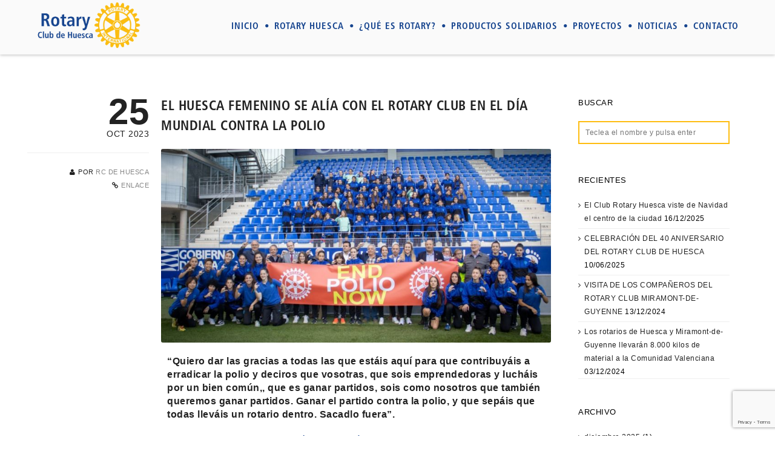

--- FILE ---
content_type: text/html
request_url: https://rotaryclubhuesca.com/el-huesca-femenino-se-alia-con-el-rotary-club-en-el-dia-mundial-contra-la-polio/
body_size: 16554
content:
<!DOCTYPE html>
<html lang="es">
<!--
===========================================================================
 Brooklyn WordPress Theme by United Themes (http://www.unitedthemes.com)
 Marcel Moerkens & Matthias Nettekoven 
===========================================================================
-->
<head>
    <meta charset="UTF-8">
    <meta name="viewport" content="width=device-width, initial-scale=1, minimum-scale=1, maximum-scale=1">
    
        
        
    		
        <!-- Title -->
        <title>EL HUESCA FEMENINO SE ALÍA CON EL ROTARY CLUB EN EL DÍA MUNDIAL CONTRA LA POLIO - Rotary Club Huesca</title>

	    
    <!-- RSS & Pingbacks -->
	<link rel="pingback" href="https://rotaryclubhuesca.com/xmlrpc.php" />
    <link rel="profile" href="http://gmpg.org/xfn/11">
    
    <!-- Favicon -->
	        
                        
        <link rel="shortcut&#x20;icon" href="https://rotaryclubhuesca.com/wp-content/uploads/2015/04/favicon.ico" type="image/x-icon" />
        <link rel="icon" href="https://rotaryclubhuesca.com/wp-content/uploads/2015/04/favicon.ico" type="image/x-icon" />
        
        
    <!-- Apple Touch Icons -->    
        
        
        
            
    <!--[if lt IE 9]>
		<script src="http://html5shiv.googlecode.com/svn/trunk/html5.js"></script>
	<![endif]--> 
    	
    <style type='text/css'>/*
Welcome to the Special Recent Posts Custom CSS editor!
Please add all your custom CSS here and avoid modifying the core plugin files, since that'll make upgrading the plugin problematic. Your custom CSS will be loaded in your <head> section of your wordpress theme, which means that your rules will take precedence. Just add your CSS here for what you want to change, you don't need to copy all the plugin's stylesheet content.
*/</style><meta name='robots' content='max-image-preview:large' />

	<!-- This site is optimized with the Yoast SEO plugin v15.0 - https://yoast.com/wordpress/plugins/seo/ -->
	<meta name="robots" content="index, follow, max-snippet:-1, max-image-preview:large, max-video-preview:-1" />
	<link rel="canonical" href="https://rotaryclubhuesca.com/el-huesca-femenino-se-alia-con-el-rotary-club-en-el-dia-mundial-contra-la-polio/" />
	<meta property="og:locale" content="es_ES" />
	<meta property="og:type" content="article" />
	<meta property="og:title" content="EL HUESCA FEMENINO SE ALÍA CON EL ROTARY CLUB EN EL DÍA MUNDIAL CONTRA LA POLIO - Rotary Club Huesca" />
	<meta property="og:description" content="&#8220;Quiero dar las gracias a todas las que estáis aquí para que contribuyáis a erradicar la polio y deciros que vosotras, que sois emprendedoras y lucháis por un bien común,, que es ganar partidos, sois como nosotros que también queremos ganar partidos. Ganar el partido contra la polio, y que sepáis que todas lleváis un rotario [&hellip;]" />
	<meta property="og:url" content="https://rotaryclubhuesca.com/el-huesca-femenino-se-alia-con-el-rotary-club-en-el-dia-mundial-contra-la-polio/" />
	<meta property="og:site_name" content="Rotary Club Huesca" />
	<meta property="article:published_time" content="2023-10-25T06:55:49+00:00" />
	<meta property="og:image" content="https://rotaryclubhuesca.com/wp-content/uploads/2023/10/WhatsApp-Image-2023-10-24-at-19.54.08.jpeg" />
	<meta property="og:image:width" content="1280" />
	<meta property="og:image:height" content="853" />
	<meta name="twitter:card" content="summary" />
	<script type="application/ld+json" class="yoast-schema-graph">{"@context":"https://schema.org","@graph":[{"@type":"WebSite","@id":"https://rotaryclubhuesca.com/#website","url":"https://rotaryclubhuesca.com/","name":"Rotary Club Huesca","description":"","potentialAction":[{"@type":"SearchAction","target":"https://rotaryclubhuesca.com/?s={search_term_string}","query-input":"required name=search_term_string"}],"inLanguage":"es"},{"@type":"ImageObject","@id":"https://rotaryclubhuesca.com/el-huesca-femenino-se-alia-con-el-rotary-club-en-el-dia-mundial-contra-la-polio/#primaryimage","inLanguage":"es","url":"https://rotaryclubhuesca.com/wp-content/uploads/2023/10/WhatsApp-Image-2023-10-24-at-19.54.08.jpeg","width":1280,"height":853},{"@type":"WebPage","@id":"https://rotaryclubhuesca.com/el-huesca-femenino-se-alia-con-el-rotary-club-en-el-dia-mundial-contra-la-polio/#webpage","url":"https://rotaryclubhuesca.com/el-huesca-femenino-se-alia-con-el-rotary-club-en-el-dia-mundial-contra-la-polio/","name":"EL HUESCA FEMENINO SE AL\u00cdA CON EL ROTARY CLUB EN EL D\u00cdA MUNDIAL CONTRA LA POLIO - Rotary Club Huesca","isPartOf":{"@id":"https://rotaryclubhuesca.com/#website"},"primaryImageOfPage":{"@id":"https://rotaryclubhuesca.com/el-huesca-femenino-se-alia-con-el-rotary-club-en-el-dia-mundial-contra-la-polio/#primaryimage"},"datePublished":"2023-10-25T06:55:49+00:00","dateModified":"2023-10-25T06:55:49+00:00","author":{"@id":"https://rotaryclubhuesca.com/#/schema/person/417fed55e7b835df6ef26d5556c81c23"},"inLanguage":"es","potentialAction":[{"@type":"ReadAction","target":["https://rotaryclubhuesca.com/el-huesca-femenino-se-alia-con-el-rotary-club-en-el-dia-mundial-contra-la-polio/"]}]},{"@type":"Person","@id":"https://rotaryclubhuesca.com/#/schema/person/417fed55e7b835df6ef26d5556c81c23","name":"RC de Huesca","image":{"@type":"ImageObject","@id":"https://rotaryclubhuesca.com/#personlogo","inLanguage":"es","url":"https://secure.gravatar.com/avatar/c917709cb3baeab19430b9d478ce5f1f?s=96&d=mm&r=g","caption":"RC de Huesca"}}]}</script>
	<!-- / Yoast SEO plugin. -->


<link rel='dns-prefetch' href='//www.google.com' />
<link rel='dns-prefetch' href='//fonts.googleapis.com' />
<link rel='dns-prefetch' href='//s.w.org' />
<link rel="alternate" type="application/rss+xml" title="Rotary Club Huesca &raquo; Feed" href="https://rotaryclubhuesca.com/feed/" />
<link rel="alternate" type="application/rss+xml" title="Rotary Club Huesca &raquo; Feed de los comentarios" href="https://rotaryclubhuesca.com/comments/feed/" />
		<script type="text/javascript">
			window._wpemojiSettings = {"baseUrl":"https:\/\/s.w.org\/images\/core\/emoji\/13.0.1\/72x72\/","ext":".png","svgUrl":"https:\/\/s.w.org\/images\/core\/emoji\/13.0.1\/svg\/","svgExt":".svg","source":{"concatemoji":"https:\/\/rotaryclubhuesca.com\/wp-includes\/js\/wp-emoji-release.min.js?ver=5.7.14"}};
			!function(e,a,t){var n,r,o,i=a.createElement("canvas"),p=i.getContext&&i.getContext("2d");function s(e,t){var a=String.fromCharCode;p.clearRect(0,0,i.width,i.height),p.fillText(a.apply(this,e),0,0);e=i.toDataURL();return p.clearRect(0,0,i.width,i.height),p.fillText(a.apply(this,t),0,0),e===i.toDataURL()}function c(e){var t=a.createElement("script");t.src=e,t.defer=t.type="text/javascript",a.getElementsByTagName("head")[0].appendChild(t)}for(o=Array("flag","emoji"),t.supports={everything:!0,everythingExceptFlag:!0},r=0;r<o.length;r++)t.supports[o[r]]=function(e){if(!p||!p.fillText)return!1;switch(p.textBaseline="top",p.font="600 32px Arial",e){case"flag":return s([127987,65039,8205,9895,65039],[127987,65039,8203,9895,65039])?!1:!s([55356,56826,55356,56819],[55356,56826,8203,55356,56819])&&!s([55356,57332,56128,56423,56128,56418,56128,56421,56128,56430,56128,56423,56128,56447],[55356,57332,8203,56128,56423,8203,56128,56418,8203,56128,56421,8203,56128,56430,8203,56128,56423,8203,56128,56447]);case"emoji":return!s([55357,56424,8205,55356,57212],[55357,56424,8203,55356,57212])}return!1}(o[r]),t.supports.everything=t.supports.everything&&t.supports[o[r]],"flag"!==o[r]&&(t.supports.everythingExceptFlag=t.supports.everythingExceptFlag&&t.supports[o[r]]);t.supports.everythingExceptFlag=t.supports.everythingExceptFlag&&!t.supports.flag,t.DOMReady=!1,t.readyCallback=function(){t.DOMReady=!0},t.supports.everything||(n=function(){t.readyCallback()},a.addEventListener?(a.addEventListener("DOMContentLoaded",n,!1),e.addEventListener("load",n,!1)):(e.attachEvent("onload",n),a.attachEvent("onreadystatechange",function(){"complete"===a.readyState&&t.readyCallback()})),(n=t.source||{}).concatemoji?c(n.concatemoji):n.wpemoji&&n.twemoji&&(c(n.twemoji),c(n.wpemoji)))}(window,document,window._wpemojiSettings);
		</script>
		<style type="text/css">
img.wp-smiley,
img.emoji {
	display: inline !important;
	border: none !important;
	box-shadow: none !important;
	height: 1em !important;
	width: 1em !important;
	margin: 0 .07em !important;
	vertical-align: -0.1em !important;
	background: none !important;
	padding: 0 !important;
}
</style>
	<link rel='stylesheet' id='ut-responsive-grid-css'  href='https://rotaryclubhuesca.com/wp-content/plugins/ut-shortcodes/css/ut-responsive-grid.css?ver=5.7.14' type='text/css' media='all' />
<link rel='stylesheet' id='ut-fontawesome-css'  href='https://rotaryclubhuesca.com/wp-content/plugins/ut-shortcodes/css/font-awesome.css?ver=5.7.14' type='text/css' media='all' />
<link rel='stylesheet' id='ut-animate-css'  href='https://rotaryclubhuesca.com/wp-content/plugins/ut-shortcodes/css/ut.animate.css?ver=5.7.14' type='text/css' media='all' />
<link rel='stylesheet' id='ut-elastislide-css'  href='https://rotaryclubhuesca.com/wp-content/themes/brooklyn/css/ut.elastislide.css?ver=5.7.14' type='text/css' media='all' />
<link rel='stylesheet' id='ut-fancyrotator-css'  href='https://rotaryclubhuesca.com/wp-content/plugins/ut-shortcodes/css/ut.fancyrotator.css?ver=5.7.14' type='text/css' media='all' />
<link rel='stylesheet' id='ut-shortcodes-css'  href='https://rotaryclubhuesca.com/wp-content/themes/brooklyn/css/ut.shortcode.css?ver=5.7.14' type='text/css' media='all' />
<link rel='stylesheet' id='srp-layout-stylesheet-css'  href='https://rotaryclubhuesca.com/wp-content/plugins/special-recent-posts-pro/css/layout.css?ver=5.7.14' type='text/css' media='all' />
<link rel='stylesheet' id='wp-block-library-css'  href='https://rotaryclubhuesca.com/wp-includes/css/dist/block-library/style.min.css?ver=5.7.14' type='text/css' media='all' />
<link rel='stylesheet' id='awsm-ead-public-css'  href='https://rotaryclubhuesca.com/wp-content/plugins/embed-any-document/css/embed-public.min.css?ver=2.6.1' type='text/css' media='all' />
<link rel='stylesheet' id='contact-form-7-css'  href='https://rotaryclubhuesca.com/wp-content/plugins/contact-form-7/includes/css/styles.css?ver=5.3.2' type='text/css' media='all' />
<link rel='stylesheet' id='gdpr-css'  href='https://rotaryclubhuesca.com/wp-content/plugins/gdpr/dist/css/public.css?ver=2.1.2' type='text/css' media='all' />
<link rel='stylesheet' id='mv-style-css'  href='https://rotaryclubhuesca.com/wp-content/plugins/multiverso-1.5/css/style.css?ver=5.7.14' type='text/css' media='all' />
<style id='mv-style-inline-css' type='text/css'>
/* BASIC STYLES */
.mv-wrapper {
	width:1120px; /* Set your content width */
	margin:auto; /* Set MV content to the center */
}
.mv-content {
}
.mv-sidebar {
}
.mv-clear {
}
.mvhr {
}

/* FILE VIEW */
.file-thumb img {
}
.file-title {
}
.file-info {
}
.file-date {
}
.file-info a:active, .file-info a:visited, .file-info a:link {
}
.file-details-title {
}
.file-details-wrapper {
}
.file-details {
}
.file-data {
}

/* Start Extension Icons */
.file-pdf {
}
.file-txt {
}
.file-zip {
}
.file-rar {
}
.file-doc {
}
.file-xls {
}
.file-ppt {
}
.file-gif {
}
.file-png {
}
.file-jpg {
}
.file-none {
}
.file-others {
}

/* End Extension Icons */
.file-name {
}
.file-name a:visited, .file-name a:link, .file-name a:active {
}
.file-data-list {
}
.file-data-list li {
}
.file-data-list i {
}
.file-owner {
}
.file-publish {
}
.file-access {
}
.file-public {
}
.file-registered {
}
.file-personal {
}
.file-dw-button {
}
.file-dw-button a {
}
.btn {
}
.btn:hover, .btn:focus, .btn:active, .btn.active, .btn.disabled, .btn[disabled] {
}
.btn:active, .btn.active {
}
.btn:hover, .btn:focus, .btn:active, .btn.active, .btn.disabled, .btn[disabled] {
}
.btn:active, .btn.active {
}
.btn:first-child {
}
.btn:first-child {
}
.btn:hover, .btn:focus {
}
.btn:focus {
}
.btn.active, .btn:active {
}
.btn.disabled, .btn[disabled] {
}
.btn-success {
}
.btn-success:hover, .btn-success:focus, .btn-success:active, .btn-success.active, .btn-success.disabled, .btn-success[disabled] {
}
.btn-success:active, .btn-success.active {
}
.btn-success:hover, .btn-success:focus, .btn-success:active, .btn-success.active, .btn-success.disabled, .btn-success[disabled] {
}
.btn-success:active, .btn-success.active {
}

/* CATEGORY VIEW */
.cat-title {
}
.cat-desc {
}
.cat-file-wrapper {
}
.cat-file-name {
}
.cat-file-name a {
}

/* ALL FILES VIEW */
.cat-files {
}

/* SHOW/HIDE FILES */
.mv-show {  
}
.mv-hide  {  
}
.mv-button-hide {
}
.mv-button-show {
}
</style>
<link rel='stylesheet' id='mv-fontaw-css'  href='https://rotaryclubhuesca.com/wp-content/plugins/multiverso-1.5/css/font-awesome.min.css?ver=5.7.14' type='text/css' media='all' />
<link rel='stylesheet' id='mv-fontaw-ie7-css'  href='https://rotaryclubhuesca.com/wp-content/plugins/multiverso-1.5/css/font-awesome-ie7.min.css?ver=5.7.14' type='text/css' media='all' />
<link rel='stylesheet' id='page-list-style-css'  href='https://rotaryclubhuesca.com/wp-content/plugins/sitemap/css/page-list.css?ver=4.3' type='text/css' media='all' />
<link rel='stylesheet' id='uaf_client_css-css'  href='https://rotaryclubhuesca.com/wp-content/uploads/useanyfont/uaf.css?ver=1601627244' type='text/css' media='all' />
<link rel='stylesheet' id='wpcf7-redirect-script-frontend-css'  href='https://rotaryclubhuesca.com/wp-content/plugins/wpcf7-redirect/build/css/wpcf7-redirect-frontend.min.css?ver=5.7.14' type='text/css' media='all' />
<link rel='stylesheet' id='CF7COSTCALOC-front-jquery-ui-css-css'  href='https://rotaryclubhuesca.com/wp-content/plugins/cost-calculator-contact-form-7/includes/js/jquery-ui.css?ver=2.0.0' type='text/css' media='all' />
<link rel='stylesheet' id='CF7COSTCALOC-front-css-css'  href='https://rotaryclubhuesca.com/wp-content/plugins/cost-calculator-contact-form-7/includes/css/front-style.css?ver=2.0.0' type='text/css' media='all' />
<link rel='stylesheet' id='main-font-face-css'  href='https://rotaryclubhuesca.com/wp-content/themes/brooklyn/css/ut-fontface.css?ver=5.7.14' type='text/css' media='all' />
<link rel='stylesheet' id='ut-Raleway-css'  href='http://fonts.googleapis.com/css?family=Raleway%3A&#038;subset=latin&#038;ver=5.7.14' type='text/css' media='all' />
<link rel='stylesheet' id='ut-flexslider-css'  href='https://rotaryclubhuesca.com/wp-content/themes/brooklyn/css/flexslider.css?ver=5.7.14' type='text/css' media='all' />
<link rel='stylesheet' id='ut-prettyphoto-css'  href='https://rotaryclubhuesca.com/wp-content/themes/brooklyn/css/prettyPhoto.css?ver=5.7.14' type='text/css' media='all' />
<link rel='stylesheet' id='ut-superfish-css'  href='https://rotaryclubhuesca.com/wp-content/themes/brooklyn/css/ut-superfish.css?ver=5.7.14' type='text/css' media='all' />
<link rel='stylesheet' id='unitedthemes-style-css'  href='https://rotaryclubhuesca.com/wp-content/themes/brooklyn/style.css?ver=2.7.1' type='text/css' media='all' />
<link rel='stylesheet' id='recent-posts-widget-with-thumbnails-public-style-css'  href='https://rotaryclubhuesca.com/wp-content/plugins/recent-posts-widget-with-thumbnails/public.css?ver=6.9.0' type='text/css' media='all' />
<link rel='stylesheet' id='cf7cf-style-css'  href='https://rotaryclubhuesca.com/wp-content/plugins/cf7-conditional-fields/style.css?ver=1.9.14' type='text/css' media='all' />
<link rel='stylesheet' id='gmedia-global-frontend-css'  href='https://rotaryclubhuesca.com/wp-content/plugins/grand-media/assets/gmedia.global.front.css?ver=1.15.0' type='text/css' media='all' />
<link rel='stylesheet' id='myStyleSheets-css'  href='https://rotaryclubhuesca.com/wp-content/plugins/wp-frontpage-news/css/wpcufpn_front.css?ver=5.7.14' type='text/css' media='all' />
<link rel='stylesheet' id='myFonts-css'  href='http://fonts.googleapis.com/css?family=Raleway%3A400%2C500%2C600%2C700%2C800%2C900%7CAlegreya%3A400%2C400italic%2C700%2C700italic%2C900%2C900italic%7CVarela+Round&#038;subset=latin%2Clatin-ext&#038;ver=5.7.14' type='text/css' media='all' />
<script type='text/javascript' src='https://rotaryclubhuesca.com/wp-content/plugins/enable-jquery-migrate-helper/js/jquery/jquery-1.12.4-wp.js?ver=1.12.4-wp' id='jquery-core-js'></script>
<script type='text/javascript' src='https://rotaryclubhuesca.com/wp-content/plugins/enable-jquery-migrate-helper/js/jquery-migrate/jquery-migrate-1.4.1-wp.js?ver=1.4.1-wp' id='jquery-migrate-js'></script>
<script type='text/javascript' id='gdpr-js-extra'>
/* <![CDATA[ */
var GDPR = {"ajaxurl":"https:\/\/rotaryclubhuesca.com\/wp-admin\/admin-ajax.php","logouturl":"","i18n":{"aborting":"Abortando","logging_out":"Vas a ser desconectado.","continue":"Seguir","cancel":"Cancelar","ok":"Aceptar","close_account":"\u00bfQuieres cerrar tu cuenta?","close_account_warning":"Se cerrar\u00e1 tu cuenta y todos los datos se borrar\u00e1n de manera permanente y no  se podr\u00e1n recuperar \u00bfEst\u00e1s seguro?","are_you_sure":"\u00bfEst\u00e1s seguro?","policy_disagree":"Al no aceptar ya no tendr\u00e1s acceso a nuestro sitio y se te desconectar\u00e1."},"is_user_logged_in":"","refresh":""};
/* ]]> */
</script>
<script type='text/javascript' src='https://rotaryclubhuesca.com/wp-content/plugins/gdpr/dist/js/public.js?ver=2.1.2' id='gdpr-js'></script>
<script type='text/javascript' src='https://rotaryclubhuesca.com/wp-content/plugins/ut-shortcodes/js/plugins/modernizr/modernizr.min.js?ver=2.6.2' id='modernizr-js'></script>
<script type='text/javascript' src='https://rotaryclubhuesca.com/wp-content/plugins/ut-shortcodes/js/plugins/flexslider/jquery.flexslider-min.js?ver=5.7.14' id='ut-flexslider-js-js'></script>
<script type='text/javascript' src='https://rotaryclubhuesca.com/wp-content/plugins/ut-shortcodes/js/plugins/elastislider/jquery.elastislide.js?ver=5.7.14' id='ut-elastislider-js-js'></script>
<script type='text/javascript' src='https://rotaryclubhuesca.com/wp-content/plugins/cost-calculator-contact-form-7/includes/js/front.js?ver=2.0.0' id='CF7COSTCALOC-front-js-js'></script>
<script type='text/javascript' src='https://rotaryclubhuesca.com/wp-content/themes/brooklyn/js/jquery.lazy.load.js?ver=1.9.1' id='ut-lazyload-js-js'></script>
<script type='text/javascript' id='gmedia-global-frontend-js-extra'>
/* <![CDATA[ */
var GmediaGallery = {"ajaxurl":"https:\/\/rotaryclubhuesca.com\/wp-admin\/admin-ajax.php","nonce":"b1dcd4309f","upload_dirurl":"https:\/\/rotaryclubhuesca.com\/wp-content\/grand-media","plugin_dirurl":"https:\/\/rotaryclubhuesca.com\/wp-content\/grand-media","license":"","license2":"","google_api_key":""};
/* ]]> */
</script>
<script type='text/javascript' src='https://rotaryclubhuesca.com/wp-content/plugins/grand-media/assets/gmedia.global.front.js?ver=1.13.0' id='gmedia-global-frontend-js'></script>
<link rel="https://api.w.org/" href="https://rotaryclubhuesca.com/wp-json/" /><link rel="alternate" type="application/json" href="https://rotaryclubhuesca.com/wp-json/wp/v2/posts/5029" /><link rel="EditURI" type="application/rsd+xml" title="RSD" href="https://rotaryclubhuesca.com/xmlrpc.php?rsd" />
<link rel="wlwmanifest" type="application/wlwmanifest+xml" href="https://rotaryclubhuesca.com/wp-includes/wlwmanifest.xml" /> 
<meta name="generator" content="WordPress 5.7.14" />
<link rel='shortlink' href='https://rotaryclubhuesca.com/?p=5029' />
<link rel="alternate" type="application/json+oembed" href="https://rotaryclubhuesca.com/wp-json/oembed/1.0/embed?url=https%3A%2F%2Frotaryclubhuesca.com%2Fel-huesca-femenino-se-alia-con-el-rotary-club-en-el-dia-mundial-contra-la-polio%2F" />
<link rel="alternate" type="text/xml+oembed" href="https://rotaryclubhuesca.com/wp-json/oembed/1.0/embed?url=https%3A%2F%2Frotaryclubhuesca.com%2Fel-huesca-femenino-se-alia-con-el-rotary-club-en-el-dia-mundial-contra-la-polio%2F&#038;format=xml" />

<!--Plugin WP Admin Bar Removal 2014.0816.0392 Active - Tag 74be16979710d4c4e7c6647856088456-->

<!--Site Optimized to Speedup Control Panel Minimize Memory Consumption with Disabled Toolbar-->

<meta name="google-site-verification" content="Az3nchdV8b_GSuFt1AbycZw-vOxHt_1IP8VFKcnEfog" />		
        <style>
            .wuc-overlay{ background-image: url('https://rotaryclubhuesca.com/wp-content/plugins/wp-construction-mode//inc/img/construction.jpg'); }
            #wuc-wrapper #wuc-box h2.title,
            #wuc-box .subtitle,
            #defaultCountdown,
            #defaultCountdown span{ color: #fff }
        </style>
        
<!-- <meta name='GmediaGallery' version='1.19.3/1.8.0' license='' /> -->
<style type="text/css">#primary { float: left}::-moz-selection{ background: #17458f; }::selection { background:#17458f; }a, .ha-transparent #navigation ul li a:hover { color: #17458f; }.ut-language-selector a:hover { color: #17458f; }.ut-custom-icon-link:hover i { color: #17458f !important; }.ut-hide-member-details:hover, #ut-blog-navigation a:hover, .light .ut-hide-member-details, .ut-mm-button:hover:before, .ut-mm-trigger.active .ut-mm-button:before, .ut-mobile-menu a:after { color: #17458f; }.ut-header-light .ut-mm-button:before { color: #17458f; }.lead span, .entry-title span, #cancel-comment-reply-link, .member-description-style-3 .ut-member-title,.ut-twitter-rotator h2 a, .themecolor{ color: #17458f; }.icons-ul i, .comments-title span, .member-social a:hover, .ut-parallax-quote-title span, .ut-member-style-2 .member-description .ut-member-title { color:#17458f; }.about-icon, .ut-skill-overlay, .ut-dropcap-one, .ut-dropcap-two, .ut-mobile-menu a:hover, .themecolor-bg, .ut-btn.ut-pt-btn:hover, .ut-btn.dark:hover { background:#17458f; }blockquote, div.wpcf7-validation-errors, .ut-hero-style-5 .hero-description, #navigation ul.sub-menu, .ut-member-style-3 .member-social a:hover { border-color:#17458f; }.cta-section, .ut-btn.theme-btn, .ut-social-link:hover .ut-social-icon, .ut-member-style-2 .ut-so-link:hover { background:#17458f !important; }.ut-social-title, .ut-service-column h3 span, .ut-rq-icon{ color:#17458f; }.count, .ut-icon-list i { color:#17458f; }.client-section, .ut-portfolio-pagination.style_two a.selected:hover, .ut-portfolio-pagination.style_two a.selected, .ut-portfolio-pagination.style_two a:hover, .ut-pt-featured { background:#17458f !important; }ins, mark, .ut-alert.themecolor, .ut-portfolio-menu.style_two li a:hover, .ut-portfolio-menu.style_two li a.selected, .light .ut-portfolio-menu.style_two li a.selected:hover { background:#17458f; }.footer-content i { color:#17458f; }.copyright a:hover, .footer-content a:hover, .toTop:hover, .ut-footer-dark a.toTop:hover { color:#17458f; }blockquote span { color:#17458f; }.entry-meta a:hover, #secondary a:hover, .page-template-templatestemplate-archive-php a:hover { color:#17458f; }h1 a:hover, h2 a:hover, h3 a:hover, h4 a:hover, h5 a:hover, h6 a:hover, .ut-header-dark .site-logo .logo a:hover { color:#17458f; }a.more-link:hover, .fa-ul li .fa{ color:#17458f; }.ut-pt-featured-table .ut-pt-info .fa-li{ color: #17458f !important; }.button, input[type="submit"], input[type="button"], .dark button, .dark input[type="submit"], .dark input[type="button"], .light .button, .light input[type="submit"], .light input[type="button"] { background:#17458f; }.img-hover { background:rgb(23,69,143);background:rgba(23,69,143, 0.85); }.portfolio-caption { background:rgb(23,69,143);background:rgba(23,69,143, 0.85); }.team-member-details { background:rgba(23,69,143, 0.85 ); }.ut-avatar-overlay { background:rgb(23,69,143); background:rgba(23,69,143, 0.85 ); }.mejs-controls .mejs-time-rail .mejs-time-current, .mejs-controls .mejs-horizontal-volume-slider .mejs-horizontal-volume-current, .format-link .entry-header a { background:#17458f !important; }.light .ut-portfolio-menu li a:hover, .light .ut-portfolio-pagination a:hover, .light .ut-nav-tabs li a:hover, .light .ut-accordion-heading a:hover { border-color:#17458f !important; }.light .ut-portfolio-menu li a:hover, .light .ut-portfolio-pagination a:hover, .ut-portfolio-list li strong, .light .ut-nav-tabs li a:hover, .light .ut-accordion-heading a:hover, .ut-custom-icon a:hover i:first-child { color:#17458f !important; }.ut-portfolio-gallery-slider .flex-direction-nav a, .ut-gallery-slider .flex-direction-nav a, .ut-rotate-quote-alt .flex-direction-nav a, .ut-rotate-quote .flex-direction-nav a{ background:rgb(23,69,143); background:rgba(23,69,143, 0.85); }.light .ut-bs-wrap .entry-title a:hover, .light .ut-bs-wrap a:hover .entry-title{ color: #17458f; }.ut-rated i { color: #17458f; }.ut-footer-area ul.sidebar a:hover { color: #17458f; }.ut-footer-dark .ut-footer-area .widget_tag_cloud a:hover { color: #17458f!important; }.ut-footer-dark .ut-footer-area .widget_tag_cloud a:hover { border-color: #17458f; }.elastislide-wrapper nav span:hover { border-color: #17458f; }.elastislide-wrapper nav span:hover { color: #17458f; }.ut-footer-so li a:hover { border-color: #17458f; }.ut-footer-so li a:hover i { color: #17458f!important; }.ut-pt-wrap.ut-pt-wrap-style-2 .ut-pt-featured-table .ut-pt-header { background:#17458f; }.ut-pt-wrap-style-3 .ut-pt-info ul li, .ut-pt-wrap-style-3 .ut-pt-info ul, .ut-pt-wrap-style-3 .ut-pt-header, .ut-pt-wrap-style-3 .ut-btn.ut-pt-btn, .ut-pt-wrap-style-3 .ut-custom-row, .ut-pt-wrap-style-3 .ut-pt-featured-table .ut-btn { border-color:rgba(23,69,143, 0.1); }.ut-pt-wrap-style-3 .ut-btn { color:#17458f !important; }.ut-pt-wrap-style-3 .ut-btn { text-shadow: 0 0 40px #17458f, 2px 2px 3px black; }.ut-pt-wrap-style-3 .ut-pt-featured-table .ut-btn { color:#17458f !important; }.ut-pt-wrap-style-3 .ut-pt-featured-table .ut-btn { text-shadow: 0 0 40px #17458f, 2px 2px 3px black; }.ut-pt-wrap-style-3 .ut-pt-featured-table .ut-pt-title { color:#17458f !important; }.ut-pt-wrap-style-3 .ut-pt-featured-table .ut-pt-title { text-shadow: 0 0 40px #17458f, 2px 2px 3px black; }.ut-glow {color:#17458f;text-shadow:0 0 40px #17458f, 2px 2px 3px black; }.light .ut-shortcode-video-wrap .ut-video-caption { border-color:rgba(23,69,143, 1); }.light .ut-shortcode-video-wrap .ut-video-caption i { border-color:rgba(23,69,143, 0.3); }.light .ut-shortcode-video-wrap .ut-video-caption i { color:rgba(23,69,143, 0.3); }.light .ut-shortcode-video-wrap .ut-video-caption:hover i { border-color:rgba(23,69,143, 1); }.light .ut-shortcode-video-wrap .ut-video-caption:hover i { color:#17458f !important; }.light .ut-shortcode-video-wrap .ut-video-caption:hover i { text-shadow: 0 0 40px #17458f, 2px 2px 3px black; }.light .ut-video-loading { color:#17458f !important; }.light .ut-video-loading { text-shadow: 0 0 40px #17458f, 2px 2px 3px black; }.light .ut-video-caption-text { border-color:rgba(23,69,143, 1); }.js #main-content section .section-content,.js #main-content section .section-header-holder {opacity:0;}#header-section.ut-header-light,.ha-header.ha-transparent:hover,.ha-header.ha-transparent:hover #navigation ul.sub-menu li > a,#header-section.ut-header-light #navigation ul.sub-menu li > a {background: rgba(250,250,250 , 0.95 ) ; }#navigation ul li a { color: #17458f }#navigation ul li a:after { color: #17458f }#navigation li a:hover { color:#17458f; }#navigation .selected, #navigation ul li.current_page_parent a.active, #navigation ul li.current-menu-ancestor a.active { color: #17458f; }#navigation ul li a:hover,#navigation ul.sub-menu li a:hover { color: #17458f; }#navigation ul.sub-menu li > a { color: #999999; }#navigation ul li.current-menu-item:not(.current_page_parent) a, #navigation ul li.current_page_item:not(.current_page_parent) a { color: #17458f; }#navigation ul li.current-menu-item:not(.current_page_parent) .sub-menu li a { color: #999999; }.ut-header-dark #navigation li a:hover { color:#17458f; }.ut-header-dark #navigation .selected,.ut-header-dark #navigation ul li.current_page_parent a.active, .ut-header-dark #navigation ul li.current-menu-ancestor a.active { color: #17458f; }.ut-header-dark #navigation ul li a:hover,.ut-header-dark #navigation ul.sub-menu li a:hover { color: #17458f; }.ut-header-dark #navigation ul.sub-menu li > a { color: #999999; }.ut-header-dark #navigation ul li.current-menu-item:not(.current_page_parent) a, .ut-header-dark #navigation ul li.current_page_item:not(.current_page_parent) a { color: #17458f; }.ut-header-dark #navigation ul li.current-menu-item:not(.current_page_parent) .sub-menu li a { color: #999999; }.ut-loader-overlay { background: #121212}.hero-title span:not(.ut-word-rotator) { color:#17458f !important; }.hero-title.ut-glow span { text-shadow: 0 0 40px #17458f, 2px 2px 3px black; }body {font-family:"Raleway", "Helvetica Neue", Helvetica, Arial, sans-serif !important; font-size: 16px;}h1 {font-family:"Raleway", "Helvetica Neue", Helvetica, Arial, sans-serif; font-size: 50px;}h2 {font-family:"Raleway", "Helvetica Neue", Helvetica, Arial, sans-serif; font-size: 40px; font-style: normal;}h3 {font-family:"Raleway", "Helvetica Neue", Helvetica, Arial, sans-serif;}h4 {font-family:"Raleway", "Helvetica Neue", Helvetica, Arial, sans-serif;}h5 { font-family: ralewaymedium, "Helvetica Neue", Helvetica, Arial, sans-serif; }h6 { font-family: ralewaybold, "Helvetica Neue", Helvetica, Arial, sans-serif; }blockquote { font-family: ralewaysemibold, "Helvetica Neue", Helvetica, Arial, sans-serif; }.lead, .taxonomy-description { font-family: ralewayregular, "Helvetica Neue", Helvetica, Arial, sans-serif; }#ut-loader-logo { background-image: url(https://rotaryclubhuesca.com/wp-content/uploads/2015/04/imageedit_1_5346426926.gif); background-position: center center; background-repeat: no-repeat; }.footer.ut-footer-dark, .ut-footer-dark a.toTop {background: #fcfcfc ; }.parallax-overlay-pattern.style_one { background-image: url(" https://rotaryclubhuesca.com/wp-content/themes/brooklyn/images/overlay-pattern.png") !important; }.parallax-overlay-pattern.style_two { background-image: url(" https://rotaryclubhuesca.com/wp-content/themes/brooklyn/images/overlay-pattern2.png") !important; }html {height: 100% !important;min-height: 100% !important;margin-right: 30px;}#navigation ul li a {white-space: nowrap;padding-left: 25px;color: #17458f;text-transform: uppercase;letter-spacing: 1px;font-size: 15px;position: relative;text-decoration: none;display: block;font-family: 'frutiger'}.ut-header-dark #navigation ul li a {color: #17458f;font-size: 15px;font-family: frutiger;}.footer.ut-footer-dark {MARGIN-LEFT: 30PX;}.site-logo img {max-height: 80px;vertical-align: middle;}#header-section {line-height: 90px;}#body{border: 0;font-family: arial;font-size: 100%;font-style: inherit;font-weight: inherit;color: #000000;margin: 0;outline: 0;padding: 0;vertical-align: baseline;}.mv-content {float: left;width: 70%;padding: 170px;}.section-content {position: relative;margin-left: 5px;}.entry-thumbnail img {margin: 0;-webkit-border-radius: 3px;-moz-border-radius: 3px;border-radius: 3px;max-width: 100%;}</style><meta name="generator" content="Powered by WPBakery Page Builder - drag and drop page builder for WordPress."/>
		<style type="text/css" id="wp-custom-css">
			.js #main-content section .section-content, .js #main-content section .section-header-holder {
	opacity: 1;
}
/*camposportes*/
#wpcf7-f4584-p3724-o1 .campo501.portes{
	
		width: 30%;
	margin-right: 5%!important;;

}
#wpcf7-f4584-p3724-o1 .campo502.portes{
			width: 30%;

	
}
#wpcf7-f4584-p3724-o1 .campo502.portes_2{
			width: 30%;
	margin-left: 5%!important;;

	
}
#wpcf7-f4584-p3724-o1 .campo501 {
	float: left;
	width: 48%;
	margin-right: 4%!important;;
	margin: 0;
}

#wpcf7-f4584-p3724-o1 .campo502 {
	float: left;
	width: 48%;
	margin: 0;
}

#wpcf7-f4584-p3724-o1 .fila {
	width: 100%;
	margin: 0;
	display: inline-block;
}

#wpcf7-f4584-p3724-o1 .boton {
	text-align: center;
	margin-top: 15px;
}


.boton .wpcf7-submit {
	padding: 3% 15%!important;
	
}

.enviar {
	text-align: center;

}

.enviar .wpcf7-submit {
	margin-top: 40px;
	padding: 2% 10%!important;
}

/* FORMULARIO */

#wpcf7-f4584-p3724-o1 .titulosform {
	font-size: 2em;
	margin-left: 0;
	margin-top: 30px;
	font-weight: bold;
	color: white;
	font-family: Montserrat;
	background-color: #0A4F8B;
	padding: 10px;
	text-align: center;
}

#wpcf7-f4584-p3724-o1 .wpcf7-text, #wpcf7-f4584-p3724-o1 .wpcf7-number  {
	color: black!important;
}

.wpcf7-submit {
	color: white!important;
}

.wpcf7-submit {
	font-size: 1.5em!important;
	font-weight: bold;
	margin-top: 1em!important;
}

#wpcf7-f4584-p3724-o1 li {
	line-height: 1.5em;
}

.page-id-3724 #contact-section {
	display: none;
}

.dark .wpcf7-form input, .dark .wpcf7-form textarea, input, textarea, .wpcf7-form-control.wpcf7-select {
	border: 2px solid #FEBD11;
}

.wpcf7-not-valid-tip {
	background: red!important;
	text-align: center;
	margin-top: -15px;
	margin-bottom: 10px;
}

#navigation ul.sub-menu li > a {
	font-size: 14px!important;
	text-align: center;
	color: #0A4F8B;
}

.legal1 {
	text-align: center;
	font-size: 13px;
	font-weight: bold;
	margin-top: 50px;
}

.legal2 {
	font-size: 10px;
	line-height: 18px;
	text-align: center;
	margin-top: -15px;
}

.legal3 {
	text-align: center;
	margin-bottom: 0px;
}



.page-id-3724 .ut-one-half > h3:first-child {
	font-size: 1.7em;
	text-align: center!important;
	padding: 10px 0;
}

.page-id-3724 h3 {
	text-align: center;
}

.enatehome {
	width: 200px!important;
}

.grid-25.tablet-grid-50.mobile-grid-100 {
	text-align: center!important;
}

.datosfooter {
	font-size: 0.8em;
}

.hotel {
	font-weight: bold;
	color: #17458F;
	font-size: 1.1em;
}		</style>
		<noscript><style> .wpb_animate_when_almost_visible { opacity: 1; }</style></noscript>  
</head>


<body id="ut-sitebody" class="post-template-default single single-post postid-5029 single-format-standard group-blog wpb-js-composer js-comp-ver-6.9.0 vc_responsive" data-scrolleffect="easeInOutExpo" data-scrollspeed="650">

<a class="ut-offset-anchor" id="top" style="top:0px !important;"></a>




 



<!-- header section -->
<header id="header-section" class="ha-header centered ut-header-light ">
    
        
    <div class="grid-container">
    
		
        
        <div class="ha-header-perspective">
        	<div class="ha-header-front">
            	
                <div class="grid-20 tablet-grid-50 mobile-grid-50 ">
                
					                        
                                                
                        <div class="site-logo">
                            <a href="https://rotaryclubhuesca.com/" title="Rotary Club Huesca" rel="home"><img data-altlogo="https://rotaryclubhuesca.com/wp-content/uploads/2015/04/imageedit_1_5346426926.gif" src="https://rotaryclubhuesca.com/wp-content/uploads/2015/04/imageedit_1_5346426926.gif" alt="Rotary Club Huesca"></a>
                        </div>
                        
                                 	
                
                </div>    
                
                                
                
                                	
					<nav id="navigation" class="grid-80 hide-on-tablet hide-on-mobile "><ul id="menu-main" class="menu"><li  class="menu-item menu-item-type-post_type menu-item-object-page external"><a href="https://rotaryclubhuesca.com/#section-rotary-club-de-huesca" class="external">Inicio</a></li>
<li  class="menu-item menu-item-type-post_type menu-item-object-page external"><a href="https://rotaryclubhuesca.com/rotary-huesca/" class="external">Rotary Huesca</a></li>
<li  class="menu-item menu-item-type-post_type menu-item-object-page external"><a href="https://rotaryclubhuesca.com/que-es-el-club-rotary/" class="external">¿Qué es Rotary?</a></li>
<li  class="menu-item menu-item-type-post_type menu-item-object-page external"><a href="https://rotaryclubhuesca.com/vino-solidario-2/" class="external">Productos Solidarios</a></li>
<li  class="menu-item menu-item-type-post_type menu-item-object-page external"><a href="https://rotaryclubhuesca.com/proyectos/" class="external">Proyectos</a></li>
<li  class="menu-item menu-item-type-post_type menu-item-object-page current_page_parent external"><a href="https://rotaryclubhuesca.com/noticias/" class="external">Noticias</a></li>
<li  class="menu-item menu-item-type-post_type menu-item-object-page external"><a href="https://rotaryclubhuesca.com/contacto/" class="external">Contacto</a></li>
</ul></nav>                    
                    <div class="ut-mm-trigger tablet-grid-50 mobile-grid-50 hide-on-desktop">
                    	<button class="ut-mm-button"></button>
                    </div>
                    
					<nav id="ut-mobile-nav" class="ut-mobile-menu mobile-grid-100 tablet-grid-100 hide-on-desktop"><div class="ut-scroll-pane"><ul id="ut-mobile-menu" class="ut-mobile-menu"><li  class="menu-item menu-item-type-post_type menu-item-object-page external"><a href="https://rotaryclubhuesca.com/#section-rotary-club-de-huesca" class="external">Inicio</a></li>
<li  class="menu-item menu-item-type-post_type menu-item-object-page external"><a href="https://rotaryclubhuesca.com/rotary-huesca/" class="external">Rotary Huesca</a></li>
<li  class="menu-item menu-item-type-post_type menu-item-object-page external"><a href="https://rotaryclubhuesca.com/que-es-el-club-rotary/" class="external">¿Qué es Rotary?</a></li>
<li  class="menu-item menu-item-type-post_type menu-item-object-page external"><a href="https://rotaryclubhuesca.com/vino-solidario-2/" class="external">Productos Solidarios</a></li>
<li  class="menu-item menu-item-type-post_type menu-item-object-page external"><a href="https://rotaryclubhuesca.com/proyectos/" class="external">Proyectos</a></li>
<li  class="menu-item menu-item-type-post_type menu-item-object-page current_page_parent external"><a href="https://rotaryclubhuesca.com/noticias/" class="external">Noticias</a></li>
<li  class="menu-item menu-item-type-post_type menu-item-object-page external"><a href="https://rotaryclubhuesca.com/contacto/" class="external">Contacto</a></li>
</ul></div></nav>                                        
                                                                        
                </div>
            </div><!-- close .ha-header-perspective -->
    
	        
	
    </div> 
    
        
</header><!-- close header -->

<div class="clear"></div>

       


<div id="main-content" class="wrap ha-waypoint" data-animate-up="ha-header-hide" data-animate-down="ha-header-small">
	
    <a class="ut-offset-anchor" id="to-main-content"></a>
		
        <div class="main-content-background">
		<div class="grid-container">		
        	
                        
            <div id="primary" class="grid-parent grid-75 tablet-grid-75 mobile-grid-100">
    
                            
                
	          		
   
   
    <!-- post -->    
    <article id="post-5029" class="clearfix post-5029 post type-post status-publish format-standard has-post-thumbnail hentry category-noticias" >
    
    	<!-- entry-meta -->
    	<div class="grid-25 tablet-grid-25 hide-on-mobile">
 		
    	<div class="entry-meta">
        
			            <div class="date-format">
                <span class="day">25</span>
                <span class="month">Oct 2023</span>
            </div>
            <span class="ut-sticky"><i class="fa fa-thumb-tack"></i>Sticky Post</span>
            <span class="author-links"><i class="fa fa-user"></i>Por <a href="https://rotaryclubhuesca.com/author/administrador/" title="Entradas de RC de Huesca" rel="author">RC de Huesca</a></span>  
                  
                                     <span class="permalink"><i class="fa fa-link"></i><a title="Enlace a EL HUESCA FEMENINO SE ALÍA CON EL ROTARY CLUB EN EL DÍA MUNDIAL CONTRA LA POLIO" href="https://rotaryclubhuesca.com/el-huesca-femenino-se-alia-con-el-rotary-club-en-el-dia-mundial-contra-la-polio/">Enlace</a></span>
             
            
    	</div>       
    
    	</div><!-- close entry-meta -->
        
                    <div class="ut-richsnippet-meta hide-on-desktop hide-on-tablet hide-on-mobile">
                <span class="date updated">25/10/2023</span>
                <span class="vcard author">                
                     <span class="fn">RC de Huesca</span>
                </span>     
            </div>
            
    <div class="grid-75 tablet-grid-75 mobile-grid-100">
    
    <!-- entry-header -->    
    <header class="entry-header">
    
        		<h1 class="entry-title">EL HUESCA FEMENINO SE ALÍA CON EL ROTARY CLUB EN EL DÍA MUNDIAL CONTRA LA POLIO</h1>
		        
        <div class="entry-meta hide-on-desktop hide-on-tablet">
        
			            <span class="ut-sticky"><i class="fa fa-thumb-tack"></i>Sticky Post</span>
            <span class="author-links"><i class="fa fa-user"></i>Por <a href="https://rotaryclubhuesca.com/author/administrador/" title="Entradas de RC de Huesca" rel="author">RC de Huesca</a></span>  
            <span class="date-format"><i class="fa fa-clock-o"></i>En <span>25/10/2023</span></span>
                                    
    	</div>        
                             
    </header><!-- close entry-header -->   
    
         
       		
        <!-- ut-post-thumbnail -->
    	<div class="ut-post-thumbnail">     
		
		        	
        
                	<div class="entry-thumbnail">		
				<img alt="" class="wp-post-image" src="https://rotaryclubhuesca.com/wp-content/uploads/2023/10/WhatsApp-Image-2023-10-24-at-19.54.08-w855h425.jpeg">
        	</div>
        
                                                 
    	</div><!-- close ut-post-thumbnail -->
 
        
            
	    
    <!-- entry-content -->
    <div class="entry-content clearfix">
        <p><b>&#8220;Quiero dar las gracias a todas las que estáis aquí para que contribuyáis a erradicar la polio y deciros que vosotras, que sois emprendedoras y lucháis por un bien común,, que es ganar partidos, sois como nosotros que también queremos ganar partidos. Ganar el partido contra la polio, y que sepáis que todas lleváis un rotario dentro. Sacadlo fuera&#8221;.</b></p>
<p>Han sido las palabras de <a title="El Vino Solidario 2023 de Rotary y Enate, una delicia con aromas a tiempo de espera" href="https://www.eldiariodehuesca.com/sociedad/vino-solidario-2023-rotary-enate-delicia-con-aromas-tiempo-espera_13048_102.html">José Luis González, presidente del Club Rotary de Huesca,</a> que esta tarde de martes ha obtenido el apoyo de la Sociedad Deportiva Huesca Femenino sobre el césped de El Alcoraz.</p>
<p>Más allá de la recepción inicial por el consejero delegado, José Luis Ortas, que ni siquiera se ha quedado a la lectura del manifiesto, ausencia estruendosa de consejeros y de directivos a excepción de las responsables de la sección del Femenino, Azucena Garanto, y de Comunicación, Jara Echeverría.</p>
<p>Delante de la pancarta de Polio End Now (Fin a la polio ya) que ha sido el eslogan desde 1988 en que con la Organización Mundial de la Salud Rotary Internacional lanzó la iniciativa mundial para la errradicación de esta enfermedad que en ese momento afectaba a 350.000 casos en 125 países. &#8220;En 1995 Rotary International lanza el programa de colaboradores de polio plus haciendo posible que rotarios de países libres de polio proporcionen apoyo a los países afectados por la enfermedad, que conlleva a que en 2014 los casos detectados de polio registran un descenso de más del 99% quedando solo en tres países, Nigeria, Pakistán y Afganistán.</p>
<p>Las campañas de promoción de Rotary han desempeñado un papel fundamental en las decisiones de los gobiernos del mundo para contribuir en más de 10000 millones de dólares a esta causa.</p>
<p>Gracias al compromiso y la labor que Rotary y sus colaboradores han realizado por décadas, han sido vacunados más de 2500 millones de niños.</p>
<p>Estamos muy cerca de erradicar la polio, pero la tarea no ha concluido, tu contribución con tu tiempo, tus fondos o tu voz nos acercaran a la meta final, con estas cinco razones:</p>
<p>Tu donación salva vidas: si solo controlamos la polio y no erradicamos, esta podría repuntar y alcanzar 200.000 casos anuales en los próximos 10 años.</p>
<p>Tu donación es posible: contamos con vacunas efectivas y medios para llegar a todos los niños del mundo.</p>
<p>Tu donación es una buena inversión: en un estudio reciente se estima que los fondos invertidos en la erradicación de la polio generaran un ahorro de 40.000 a 50.000 millones de dólares en los próximos 20 años.</p>
<p>Tu donación fortalece el sistema sanitario: nuestro esfuerzos en erradicación han contribuido al establecimiento de una red activa de vigilancia epidemiológica que se utiliza para otras iniciativas de salud.</p>
<p>Tu donación sienta las bases para el futuro: la administración de vacunas a niños de todo el mundo es prueba fehaciente de que nuestra próxima iniciativa mundial de salud también tendrá éxito.</p>
<p>Acabar con una enfermedad requiere un enorme esfuerzo, ni Rotary, ni sus aliados pueden hacerlo solos.</p>
<p>Rotary Club de Huesca solicita que hoy 24 de octubre, Día Mundial contra la Polio, te unas a la causa de Rotary International para lograr un mundo mejor libre de polio&#8221;.</p>
<p>&nbsp;</p>
<p>FUENTE:  <a href="https://www.eldiariodehuesca.com/deportes/huesca-femenino-se-alia-con-rotary-club-en-dia-mundial-contra-polio_14221_102.html" target="_blank" rel="noopener">El Diario de Huesca</a></p>
<p><iframe loading="lazy" title="El Huesca femenino se une al Rotary contra la polio" width="1170" height="658" src="https://www.youtube.com/embed/DK84RZOPblI?feature=oembed" frameborder="0" allow="accelerometer; autoplay; clipboard-write; encrypted-media; gyroscope; picture-in-picture; web-share" allowfullscreen></iframe></p>
<p>&nbsp;</p>

            <style type='text/css'>
                #gallery-1 {
                    margin: auto;
                }
                #gallery-1 .gallery-item {
                    float: left;
                    margin-top: 10px;
                    text-align: center;
                    width: 33%;
                }
                #gallery-1 img {
                    border: 2px solid #cfcfcf;
                }
                #gallery-1 .gallery-caption {
                    margin-left: 0;
                }
                
                
                
                /* see gallery_shortcode() in wp-includes/media.php */
            </style>
		<div id='gallery-1' class='gallery galleryid-5029 gallery-columns-3 gallery-size-large'><dl class='gallery-item'>
                <dt class='gallery-icon landscape'>
                    <a data-rel="prettyPhoto[gallery]" href='https://rotaryclubhuesca.com/wp-content/uploads/2023/10/WhatsApp-Image-2023-10-24-at-19.53.56.jpeg'><img width="1024" height="682" src="https://rotaryclubhuesca.com/wp-content/uploads/2023/10/WhatsApp-Image-2023-10-24-at-19.53.56-1024x682.jpeg" class="attachment-large size-large" alt="" loading="lazy" srcset="https://rotaryclubhuesca.com/wp-content/uploads/2023/10/WhatsApp-Image-2023-10-24-at-19.53.56-1024x682.jpeg 1024w, https://rotaryclubhuesca.com/wp-content/uploads/2023/10/WhatsApp-Image-2023-10-24-at-19.53.56-300x200.jpeg 300w, https://rotaryclubhuesca.com/wp-content/uploads/2023/10/WhatsApp-Image-2023-10-24-at-19.53.56-768x512.jpeg 768w, https://rotaryclubhuesca.com/wp-content/uploads/2023/10/WhatsApp-Image-2023-10-24-at-19.53.56-1536x1023.jpeg 1536w, https://rotaryclubhuesca.com/wp-content/uploads/2023/10/WhatsApp-Image-2023-10-24-at-19.53.56.jpeg 1600w" sizes="(max-width: 1024px) 100vw, 1024px" /></a>
                </dt></dl><dl class='gallery-item'>
                <dt class='gallery-icon landscape'>
                    <a data-rel="prettyPhoto[gallery]" href='https://rotaryclubhuesca.com/wp-content/uploads/2023/10/WhatsApp-Image-2023-10-24-at-19.54.32.jpeg'><img width="1024" height="768" src="https://rotaryclubhuesca.com/wp-content/uploads/2023/10/WhatsApp-Image-2023-10-24-at-19.54.32-1024x768.jpeg" class="attachment-large size-large" alt="" loading="lazy" srcset="https://rotaryclubhuesca.com/wp-content/uploads/2023/10/WhatsApp-Image-2023-10-24-at-19.54.32-1024x768.jpeg 1024w, https://rotaryclubhuesca.com/wp-content/uploads/2023/10/WhatsApp-Image-2023-10-24-at-19.54.32-300x225.jpeg 300w, https://rotaryclubhuesca.com/wp-content/uploads/2023/10/WhatsApp-Image-2023-10-24-at-19.54.32-768x576.jpeg 768w, https://rotaryclubhuesca.com/wp-content/uploads/2023/10/WhatsApp-Image-2023-10-24-at-19.54.32-1536x1152.jpeg 1536w, https://rotaryclubhuesca.com/wp-content/uploads/2023/10/WhatsApp-Image-2023-10-24-at-19.54.32.jpeg 1600w" sizes="(max-width: 1024px) 100vw, 1024px" /></a>
                </dt></dl><dl class='gallery-item'>
                <dt class='gallery-icon landscape'>
                    <a data-rel="prettyPhoto[gallery]" href='https://rotaryclubhuesca.com/wp-content/uploads/2023/10/WhatsApp-Image-2023-10-24-at-19.54.19.jpeg'><img width="1024" height="682" src="https://rotaryclubhuesca.com/wp-content/uploads/2023/10/WhatsApp-Image-2023-10-24-at-19.54.19-1024x682.jpeg" class="attachment-large size-large" alt="" loading="lazy" srcset="https://rotaryclubhuesca.com/wp-content/uploads/2023/10/WhatsApp-Image-2023-10-24-at-19.54.19-1024x682.jpeg 1024w, https://rotaryclubhuesca.com/wp-content/uploads/2023/10/WhatsApp-Image-2023-10-24-at-19.54.19-300x200.jpeg 300w, https://rotaryclubhuesca.com/wp-content/uploads/2023/10/WhatsApp-Image-2023-10-24-at-19.54.19-768x512.jpeg 768w, https://rotaryclubhuesca.com/wp-content/uploads/2023/10/WhatsApp-Image-2023-10-24-at-19.54.19-1536x1023.jpeg 1536w, https://rotaryclubhuesca.com/wp-content/uploads/2023/10/WhatsApp-Image-2023-10-24-at-19.54.19.jpeg 1600w" sizes="(max-width: 1024px) 100vw, 1024px" /></a>
                </dt></dl><br style="clear: both" /><script type="text/javascript">/* <![CDATA[ */(function($){ "use strict"; $(document).ready(function(){$('#gallery-1 .gallery-item a').prettyPhoto({social_tools : false});}); })(jQuery);/* ]]&gt; */</script></div>

                
                            </div><!-- close entry-content -->
    
                 
    </div>     
    
    </article><!-- close post --> 

        
                    
                        
            </div>
        
        	
    
    <div id="secondary" class="widget-area grid-25 mobile-grid-100 tablet-grid-25" role="complementary">
        <ul class="sidebar">
            <li class="clearfix widget-container osd_blog_search_widget-2 widget_osd_blog_search_widget"><h3 class="widget-title"><span>Buscar</span></h3><div class='search-form' id='osd-blog-search'>
				<form method='get' action='https://rotaryclubhuesca.com/'>
					<input type='hidden' name='post_type' value='post' />
					<input type='text' name='s' id='s' value='' placeholder='Teclea el nombre y pulsa enter' />
					
				</form>
			</div></li>
		<li class="clearfix widget-container recent-posts-2 widget_recent_entries">
		<h3 class="widget-title"><span>Recientes</span></h3>
		<ul>
											<li>
					<a href="https://rotaryclubhuesca.com/el-club-rotary-huesca-viste-de-navidad-el-centro-de-la-ciudad/">El Club Rotary Huesca viste de Navidad el centro de la ciudad</a>
											<span class="post-date">16/12/2025</span>
									</li>
											<li>
					<a href="https://rotaryclubhuesca.com/celebracion-del-40-aniversario-del-rotary-club-de-huesca/">CELEBRACIÓN DEL 40 ANIVERSARIO DEL ROTARY CLUB DE HUESCA</a>
											<span class="post-date">10/06/2025</span>
									</li>
											<li>
					<a href="https://rotaryclubhuesca.com/visita-de-los-companeros-del-rotary-club-miramont-de-guyenne/">VISITA DE LOS COMPAÑEROS DEL ROTARY CLUB MIRAMONT-DE-GUYENNE</a>
											<span class="post-date">13/12/2024</span>
									</li>
											<li>
					<a href="https://rotaryclubhuesca.com/los-rotarios-de-huesca-y-miramont-de-guyenne-llevaran-8-000-kilos-de-material-a-la-comunidad-valenciana/">Los rotarios de Huesca y Miramont-de-Guyenne llevarán 8.000 kilos de material a la Comunidad Valenciana</a>
											<span class="post-date">03/12/2024</span>
									</li>
					</ul>

		</li><li class="clearfix widget-container archives-2 widget_archive"><h3 class="widget-title"><span>Archivo</span></h3>
			<ul>
					<li><a href='https://rotaryclubhuesca.com/2025/12/'>diciembre 2025</a>&nbsp;(1)</li>
	<li><a href='https://rotaryclubhuesca.com/2025/06/'>junio 2025</a>&nbsp;(1)</li>
	<li><a href='https://rotaryclubhuesca.com/2024/12/'>diciembre 2024</a>&nbsp;(2)</li>
	<li><a href='https://rotaryclubhuesca.com/2024/11/'>noviembre 2024</a>&nbsp;(1)</li>
	<li><a href='https://rotaryclubhuesca.com/2024/10/'>octubre 2024</a>&nbsp;(2)</li>
	<li><a href='https://rotaryclubhuesca.com/2024/09/'>septiembre 2024</a>&nbsp;(1)</li>
	<li><a href='https://rotaryclubhuesca.com/2024/07/'>julio 2024</a>&nbsp;(2)</li>
	<li><a href='https://rotaryclubhuesca.com/2024/06/'>junio 2024</a>&nbsp;(2)</li>
	<li><a href='https://rotaryclubhuesca.com/2024/04/'>abril 2024</a>&nbsp;(1)</li>
	<li><a href='https://rotaryclubhuesca.com/2024/03/'>marzo 2024</a>&nbsp;(2)</li>
	<li><a href='https://rotaryclubhuesca.com/2024/01/'>enero 2024</a>&nbsp;(3)</li>
	<li><a href='https://rotaryclubhuesca.com/2023/10/'>octubre 2023</a>&nbsp;(1)</li>
	<li><a href='https://rotaryclubhuesca.com/2023/09/'>septiembre 2023</a>&nbsp;(1)</li>
	<li><a href='https://rotaryclubhuesca.com/2023/08/'>agosto 2023</a>&nbsp;(4)</li>
	<li><a href='https://rotaryclubhuesca.com/2023/07/'>julio 2023</a>&nbsp;(1)</li>
	<li><a href='https://rotaryclubhuesca.com/2022/10/'>octubre 2022</a>&nbsp;(1)</li>
	<li><a href='https://rotaryclubhuesca.com/2022/09/'>septiembre 2022</a>&nbsp;(1)</li>
	<li><a href='https://rotaryclubhuesca.com/2022/06/'>junio 2022</a>&nbsp;(3)</li>
	<li><a href='https://rotaryclubhuesca.com/2022/02/'>febrero 2022</a>&nbsp;(1)</li>
	<li><a href='https://rotaryclubhuesca.com/2021/04/'>abril 2021</a>&nbsp;(1)</li>
	<li><a href='https://rotaryclubhuesca.com/2021/03/'>marzo 2021</a>&nbsp;(2)</li>
	<li><a href='https://rotaryclubhuesca.com/2021/01/'>enero 2021</a>&nbsp;(1)</li>
	<li><a href='https://rotaryclubhuesca.com/2020/10/'>octubre 2020</a>&nbsp;(1)</li>
	<li><a href='https://rotaryclubhuesca.com/2020/01/'>enero 2020</a>&nbsp;(1)</li>
	<li><a href='https://rotaryclubhuesca.com/2019/11/'>noviembre 2019</a>&nbsp;(1)</li>
	<li><a href='https://rotaryclubhuesca.com/2019/09/'>septiembre 2019</a>&nbsp;(3)</li>
	<li><a href='https://rotaryclubhuesca.com/2018/09/'>septiembre 2018</a>&nbsp;(1)</li>
	<li><a href='https://rotaryclubhuesca.com/2018/03/'>marzo 2018</a>&nbsp;(1)</li>
	<li><a href='https://rotaryclubhuesca.com/2017/12/'>diciembre 2017</a>&nbsp;(1)</li>
	<li><a href='https://rotaryclubhuesca.com/2017/11/'>noviembre 2017</a>&nbsp;(1)</li>
	<li><a href='https://rotaryclubhuesca.com/2017/10/'>octubre 2017</a>&nbsp;(1)</li>
	<li><a href='https://rotaryclubhuesca.com/2017/07/'>julio 2017</a>&nbsp;(2)</li>
	<li><a href='https://rotaryclubhuesca.com/2016/10/'>octubre 2016</a>&nbsp;(1)</li>
	<li><a href='https://rotaryclubhuesca.com/2016/05/'>mayo 2016</a>&nbsp;(1)</li>
	<li><a href='https://rotaryclubhuesca.com/2016/04/'>abril 2016</a>&nbsp;(1)</li>
	<li><a href='https://rotaryclubhuesca.com/2016/02/'>febrero 2016</a>&nbsp;(3)</li>
	<li><a href='https://rotaryclubhuesca.com/2016/01/'>enero 2016</a>&nbsp;(1)</li>
	<li><a href='https://rotaryclubhuesca.com/2015/12/'>diciembre 2015</a>&nbsp;(1)</li>
	<li><a href='https://rotaryclubhuesca.com/2015/10/'>octubre 2015</a>&nbsp;(1)</li>
	<li><a href='https://rotaryclubhuesca.com/2015/09/'>septiembre 2015</a>&nbsp;(2)</li>
	<li><a href='https://rotaryclubhuesca.com/2015/07/'>julio 2015</a>&nbsp;(1)</li>
	<li><a href='https://rotaryclubhuesca.com/2015/06/'>junio 2015</a>&nbsp;(2)</li>
	<li><a href='https://rotaryclubhuesca.com/2015/04/'>abril 2015</a>&nbsp;(3)</li>
	<li><a href='https://rotaryclubhuesca.com/2015/03/'>marzo 2015</a>&nbsp;(1)</li>
	<li><a href='https://rotaryclubhuesca.com/2015/02/'>febrero 2015</a>&nbsp;(1)</li>
	<li><a href='https://rotaryclubhuesca.com/2015/01/'>enero 2015</a>&nbsp;(2)</li>
	<li><a href='https://rotaryclubhuesca.com/2014/12/'>diciembre 2014</a>&nbsp;(1)</li>
	<li><a href='https://rotaryclubhuesca.com/2010/09/'>septiembre 2010</a>&nbsp;(1)</li>
			</ul>

			</li>        </ul>
    </div>
    
            
		</div>
		
        <div class="ut-scroll-up-waypoint" data-section="section-el-huesca-femenino-se-alia-con-el-rotary-club-en-el-dia-mundial-contra-la-polio"></div>
        
    </div><!-- close main-content-background -->
        
    <div class="clear"></div>
        
            
        
        
                
	<!-- Footer Section -->
    <footer class="footer ut-footer-dark">        
        
        
    
    <div class="ut-footer-area">
     
        <div class="grid-container">
            
                
        <div class="grid-33 tablet-grid-33 mobile-grid-100">
            <ul class="sidebar">
                <li class="clearfix widget-container text-5 widget_text">			<div class="textwidget"><p><a href="https://www.rotary2202.org" target="_blank" rel="noopener"><img alt="Rotary Club Huesca" src="https://rotaryclubhuesca.com/wp-content/uploads/2022/09/logo-simple-D2202-lema-es-e1691561692136.png" style="padding-top:10px;" /></a><br /></p>
</div>
		</li>            </ul>
        </div>
        
                
                
        <div class="grid-33 tablet-grid-33 mobile-grid-100">
            <ul class="sidebar">
                <li class="widget_text clearfix widget-container custom_html-2 widget_custom_html"><div class="textwidget custom-html-widget"><img alt="Rotary Club Huesca" src="https://rotaryclubhuesca.com/wp-content/uploads/2015/04/imageedit_1_5346426926.gif" style="width:255px;padding-left:40px;"/>
<br>
</div></li>            </ul>
        </div>
        
                
                
                
                
        <div class="grid-33 tablet-grid-33 mobile-grid-100">
            <ul class="sidebar">
                <li class="clearfix widget-container text-4 widget_text">			<div class="textwidget"><p class="datosfooter"><span class="hotel">Club Rotary de Huesca</span><br />Hotel Pedro I de Arag&oacute;n<br />
Avenida del Parque 34<br />22002 Huesca<br />
info@rotaryclubhuesca.com<br />
Tel&eacute;fono:&nbsp;974220300<br /></p></div>
		</li>            </ul>
        </div>
        
                
        </div>
    
    </div>
    
    <div class="clear"></div>
    
                
        
                
        
        <div class="footer-content">        
            
            <div class="grid-container">
                
                <div class="grid-70 prefix-15 mobile-grid-100 tablet-grid-100">
                
                    <a href="/legal/">Aviso Legal</a> | <a href="/politica-de-privacidad/">Privacidad</a> | <a href="/politica-de-cookies/">Política de Cookies</a> | <a href="/condiciones-venta/">Condiciones de Venta</a></h3>
<br><br />Diseño web: <a href="http://www.factoriadeapps.cat" target="_blank" rel="dofllow">Factoria de Apps</a>                        
                                            
                   
                        
                </div>
                    
            </div><!-- close container -->        
        </div><!-- close footer content -->
        
	</footer><!-- close footer -->
        
   		
    
<!--Plugin WP Admin Bar Removal 2014.0816.0392 Active - Tag 74be16979710d4c4e7c6647856088456-->

<!--Site Optimized to Speedup Control Panel Minimize Memory Consumption with Disabled Toolbar-->

<div class="gdpr gdpr-overlay"></div>
<div class="gdpr gdpr-general-confirmation">
	<div class="gdpr-wrapper">
		<header>
			<div class="gdpr-box-title">
				<h3></h3>
				<span class="gdpr-close"></span>
			</div>
		</header>
		<div class="gdpr-content">
			<p></p>
		</div>
		<footer>
			<button class="gdpr-ok" data-callback="closeNotification">Aceptar</button>
		</footer>
	</div>
</div>
            <script>
                document.addEventListener( 'wpcf7mailsent', function( event ) {
                    var enabled_use_paypal  = event.detail.apiResponse.enabled_use_paypal;
                    if(enabled_use_paypal == "on"){
                        var paypal_form = event.detail.apiResponse.paypal_form;
                        jQuery('body').append(paypal_form);
                        setTimeout(function() {
                            jQuery( "#cf7costcaloc_paypal" ).submit();
                        }, 2000);
                    }
                }, false );

            </script>
            <script type='text/javascript' src='https://rotaryclubhuesca.com/wp-content/plugins/embed-any-document/js/pdfobject.min.js?ver=2.6.1' id='awsm-ead-pdf-object-js'></script>
<script type='text/javascript' id='awsm-ead-public-js-extra'>
/* <![CDATA[ */
var eadPublic = [];
/* ]]> */
</script>
<script type='text/javascript' src='https://rotaryclubhuesca.com/wp-content/plugins/embed-any-document/js/embed-public.min.js?ver=2.6.1' id='awsm-ead-public-js'></script>
<script type='text/javascript' id='contact-form-7-js-extra'>
/* <![CDATA[ */
var wpcf7 = {"apiSettings":{"root":"https:\/\/rotaryclubhuesca.com\/wp-json\/contact-form-7\/v1","namespace":"contact-form-7\/v1"}};
/* ]]> */
</script>
<script type='text/javascript' src='https://rotaryclubhuesca.com/wp-content/plugins/contact-form-7/includes/js/scripts.js?ver=5.3.2' id='contact-form-7-js'></script>
<script type='text/javascript' src='https://rotaryclubhuesca.com/wp-content/plugins/multiverso-1.5/js/multiverso.js?ver=5.7.14' id='multiverso-js'></script>
<script type='text/javascript' src='https://rotaryclubhuesca.com/wp-content/plugins/ut-shortcodes/js/tabs.collapse.min.js?ver=1.0' id='ut-tabs-toggles-js'></script>
<script type='text/javascript' src='https://rotaryclubhuesca.com/wp-content/plugins/ut-shortcodes/js/jquery.visible.min.js?ver=1.0' id='ut-visible-plugin-js'></script>
<script type='text/javascript' src='https://rotaryclubhuesca.com/wp-content/plugins/ut-shortcodes/js/jquery.appear.js?ver=1.0' id='ut-appear-js'></script>
<script type='text/javascript' src='https://rotaryclubhuesca.com/wp-content/plugins/ut-shortcodes/js/jquery.fitvids.js?ver=1.0.3' id='ut-fitvid-js'></script>
<script type='text/javascript' id='ut-sc-plugin-js-extra'>
/* <![CDATA[ */
var utShortcode = {"ajaxurl":"https:\/\/rotaryclubhuesca.com\/wp-admin\/admin-ajax.php"};
/* ]]> */
</script>
<script type='text/javascript' src='https://rotaryclubhuesca.com/wp-content/plugins/ut-shortcodes/js/ut.scplugin.js?ver=1.0' id='ut-sc-plugin-js'></script>
<script type='text/javascript' id='wpcf7-redirect-script-js-extra'>
/* <![CDATA[ */
var wpcf7r = {"ajax_url":"https:\/\/rotaryclubhuesca.com\/wp-admin\/admin-ajax.php"};
/* ]]> */
</script>
<script type='text/javascript' src='https://rotaryclubhuesca.com/wp-content/plugins/wpcf7-redirect/build/js/wpcf7-redirect-frontend-script.js?ver=1.1' id='wpcf7-redirect-script-js'></script>
<script type='text/javascript' src='https://www.google.com/recaptcha/api.js?render=6LfxbQArAAAAAARX-SZyhSVWWqH8yagzZAFCbeO3&#038;ver=3.0' id='google-recaptcha-js'></script>
<script type='text/javascript' id='wpcf7-recaptcha-js-extra'>
/* <![CDATA[ */
var wpcf7_recaptcha = {"sitekey":"6LfxbQArAAAAAARX-SZyhSVWWqH8yagzZAFCbeO3","actions":{"homepage":"homepage","contactform":"contactform"}};
/* ]]> */
</script>
<script type='text/javascript' src='https://rotaryclubhuesca.com/wp-content/plugins/contact-form-7/modules/recaptcha/script.js?ver=5.3.2' id='wpcf7-recaptcha-js'></script>
<script type='text/javascript' src='https://rotaryclubhuesca.com/wp-content/plugins/enable-jquery-migrate-helper/js/jquery-ui/core.min.js?ver=1.11.4-wp' id='jquery-ui-core-js'></script>
<script type='text/javascript' src='https://rotaryclubhuesca.com/wp-content/plugins/enable-jquery-migrate-helper/js/jquery-ui/widget.min.js?ver=1.11.4-wp' id='jquery-ui-widget-js'></script>
<script type='text/javascript' src='https://rotaryclubhuesca.com/wp-content/plugins/enable-jquery-migrate-helper/js/jquery-ui/mouse.min.js?ver=1.11.4-wp' id='jquery-ui-mouse-js'></script>
<script type='text/javascript' src='https://rotaryclubhuesca.com/wp-content/plugins/enable-jquery-migrate-helper/js/jquery-ui/slider.min.js?ver=1.11.4-wp' id='jquery-ui-slider-js'></script>
<script type='text/javascript' src='https://rotaryclubhuesca.com/wp-content/themes/brooklyn/js/toucheffects.min.js?ver=1.0' id='ut-toucheffects-js'></script>
<script type='text/javascript' src='https://rotaryclubhuesca.com/wp-content/themes/brooklyn/js/jquery.easing.min.js?ver=1.3' id='ut-easing-js'></script>
<script type='text/javascript' src='https://rotaryclubhuesca.com/wp-content/themes/brooklyn/js/superfish.min.js?ver=1.7.4' id='ut-superfish-js'></script>
<script type='text/javascript' src='https://rotaryclubhuesca.com/wp-content/themes/brooklyn/js/retina.min.js?ver=1.1' id='ut-retina-js'></script>
<script type='text/javascript' src='https://rotaryclubhuesca.com/wp-content/themes/brooklyn/js/jquery.parallax.min.js?ver=1.1.3' id='ut-parallax-js'></script>
<script type='text/javascript' src='https://rotaryclubhuesca.com/wp-content/themes/brooklyn/js/jquery.scrollTo.min.js?ver=1.4.6' id='ut-scrollTo-js'></script>
<script type='text/javascript' src='https://rotaryclubhuesca.com/wp-content/themes/brooklyn/js/jquery.waypoints.min.js?ver=2.0.2' id='ut-waypoints-js'></script>
<script type='text/javascript' src='https://rotaryclubhuesca.com/wp-content/themes/brooklyn/js/jquery.prettyPhoto.min.js?ver=3.1.5' id='ut-prettyphoto-js'></script>
<script type='text/javascript' id='unitedthemes-init-js-extra'>
/* <![CDATA[ */
var retina_logos = {"sitelogo_retina":"","alternate_logo_retina":""};
/* ]]> */
</script>
<script type='text/javascript' src='https://rotaryclubhuesca.com/wp-content/themes/brooklyn/js/ut-init.js?ver=2.7.1' id='unitedthemes-init-js'></script>
<script type='text/javascript' id='wpcf7cf-scripts-js-extra'>
/* <![CDATA[ */
var wpcf7cf_global_settings = {"ajaxurl":"https:\/\/rotaryclubhuesca.com\/wp-admin\/admin-ajax.php"};
/* ]]> */
</script>
<script type='text/javascript' src='https://rotaryclubhuesca.com/wp-content/plugins/cf7-conditional-fields/js/scripts.js?ver=1.9.14' id='wpcf7cf-scripts-js'></script>
<script type='text/javascript' src='https://rotaryclubhuesca.com/wp-content/plugins/wp-frontpage-news/js/wpcufpn_front.js?ver=0.1' id='wpcufpn-front-js'></script>
<script type='text/javascript' src='https://rotaryclubhuesca.com/wp-includes/js/wp-embed.min.js?ver=5.7.14' id='wp-embed-js'></script>
    
	<script type="text/javascript">
    /* <![CDATA[ */        
        
		(function($){"use strict";$(document).ready(function(){ window.matchMedia||(window.matchMedia=function(){var c=window.styleMedia||window.media;if(!c){var a=document.createElement("style"),d=document.getElementsByTagName("script")[0],e=null;a.type="text/css";a.id="matchmediajs-test";d.parentNode.insertBefore(a,d);e="getComputedStyle"in window&&window.getComputedStyle(a,null)||a.currentStyle;c={matchMedium:function(b){b="@media "+b+"{ #matchmediajs-test { width: 1px; } }";a.styleSheet?a.styleSheet.cssText=b:a.textContent=b;return"1px"===e.width}}}return function(a){return{matches:c.matchMedium(a|| "all"),media:a||"all"}}}());var ut_modern_media_query = window.matchMedia( "screen and (-webkit-min-device-pixel-ratio:2)");$(window).load(function(){function show_slogan(){$(".hero-holder").animate({ opacity : 1 });}var execute_slogan = setTimeout ( show_slogan , 800);});$(".cta-btn a").click( function(event){ if(this.hash){$.scrollTo( this.hash , 650, { easing: "easeInOutExpo" , offset: -79 , "axis":"y" });event.preventDefault();}});$(".parallax-banner").addClass("fixed").each(function(){$(this).parallax( "50%", 0.6); });$("section").each(function(){var outerHeight = $(this).outerHeight(),offset= "90%",effect= $(this).data("effect");if( outerHeight > $(window).height()/ 2){offset = "70%";}$(this).waypoint( function( direction){var $this = $(this);if( direction === "down" && !$(this).hasClass( effect)){$this.find(".section-content").animate( { opacity: 1 } , 1600);$this.find(".section-header-holder").animate( { opacity: 1 } , 1600);}} , { offset: offset });});});})(jQuery); 
		
				     
     /* ]]> */
    </script>    
    
    </div><!-- close #main-content -->
    
                        
    </body>
</html>
<!--Generated by Endurance Page Cache-->

--- FILE ---
content_type: text/html; charset=utf-8
request_url: https://www.google.com/recaptcha/api2/anchor?ar=1&k=6LfxbQArAAAAAARX-SZyhSVWWqH8yagzZAFCbeO3&co=aHR0cHM6Ly9yb3RhcnljbHViaHVlc2NhLmNvbTo0NDM.&hl=en&v=PoyoqOPhxBO7pBk68S4YbpHZ&size=invisible&anchor-ms=20000&execute-ms=30000&cb=tt3n4neh3whf
body_size: 48573
content:
<!DOCTYPE HTML><html dir="ltr" lang="en"><head><meta http-equiv="Content-Type" content="text/html; charset=UTF-8">
<meta http-equiv="X-UA-Compatible" content="IE=edge">
<title>reCAPTCHA</title>
<style type="text/css">
/* cyrillic-ext */
@font-face {
  font-family: 'Roboto';
  font-style: normal;
  font-weight: 400;
  font-stretch: 100%;
  src: url(//fonts.gstatic.com/s/roboto/v48/KFO7CnqEu92Fr1ME7kSn66aGLdTylUAMa3GUBHMdazTgWw.woff2) format('woff2');
  unicode-range: U+0460-052F, U+1C80-1C8A, U+20B4, U+2DE0-2DFF, U+A640-A69F, U+FE2E-FE2F;
}
/* cyrillic */
@font-face {
  font-family: 'Roboto';
  font-style: normal;
  font-weight: 400;
  font-stretch: 100%;
  src: url(//fonts.gstatic.com/s/roboto/v48/KFO7CnqEu92Fr1ME7kSn66aGLdTylUAMa3iUBHMdazTgWw.woff2) format('woff2');
  unicode-range: U+0301, U+0400-045F, U+0490-0491, U+04B0-04B1, U+2116;
}
/* greek-ext */
@font-face {
  font-family: 'Roboto';
  font-style: normal;
  font-weight: 400;
  font-stretch: 100%;
  src: url(//fonts.gstatic.com/s/roboto/v48/KFO7CnqEu92Fr1ME7kSn66aGLdTylUAMa3CUBHMdazTgWw.woff2) format('woff2');
  unicode-range: U+1F00-1FFF;
}
/* greek */
@font-face {
  font-family: 'Roboto';
  font-style: normal;
  font-weight: 400;
  font-stretch: 100%;
  src: url(//fonts.gstatic.com/s/roboto/v48/KFO7CnqEu92Fr1ME7kSn66aGLdTylUAMa3-UBHMdazTgWw.woff2) format('woff2');
  unicode-range: U+0370-0377, U+037A-037F, U+0384-038A, U+038C, U+038E-03A1, U+03A3-03FF;
}
/* math */
@font-face {
  font-family: 'Roboto';
  font-style: normal;
  font-weight: 400;
  font-stretch: 100%;
  src: url(//fonts.gstatic.com/s/roboto/v48/KFO7CnqEu92Fr1ME7kSn66aGLdTylUAMawCUBHMdazTgWw.woff2) format('woff2');
  unicode-range: U+0302-0303, U+0305, U+0307-0308, U+0310, U+0312, U+0315, U+031A, U+0326-0327, U+032C, U+032F-0330, U+0332-0333, U+0338, U+033A, U+0346, U+034D, U+0391-03A1, U+03A3-03A9, U+03B1-03C9, U+03D1, U+03D5-03D6, U+03F0-03F1, U+03F4-03F5, U+2016-2017, U+2034-2038, U+203C, U+2040, U+2043, U+2047, U+2050, U+2057, U+205F, U+2070-2071, U+2074-208E, U+2090-209C, U+20D0-20DC, U+20E1, U+20E5-20EF, U+2100-2112, U+2114-2115, U+2117-2121, U+2123-214F, U+2190, U+2192, U+2194-21AE, U+21B0-21E5, U+21F1-21F2, U+21F4-2211, U+2213-2214, U+2216-22FF, U+2308-230B, U+2310, U+2319, U+231C-2321, U+2336-237A, U+237C, U+2395, U+239B-23B7, U+23D0, U+23DC-23E1, U+2474-2475, U+25AF, U+25B3, U+25B7, U+25BD, U+25C1, U+25CA, U+25CC, U+25FB, U+266D-266F, U+27C0-27FF, U+2900-2AFF, U+2B0E-2B11, U+2B30-2B4C, U+2BFE, U+3030, U+FF5B, U+FF5D, U+1D400-1D7FF, U+1EE00-1EEFF;
}
/* symbols */
@font-face {
  font-family: 'Roboto';
  font-style: normal;
  font-weight: 400;
  font-stretch: 100%;
  src: url(//fonts.gstatic.com/s/roboto/v48/KFO7CnqEu92Fr1ME7kSn66aGLdTylUAMaxKUBHMdazTgWw.woff2) format('woff2');
  unicode-range: U+0001-000C, U+000E-001F, U+007F-009F, U+20DD-20E0, U+20E2-20E4, U+2150-218F, U+2190, U+2192, U+2194-2199, U+21AF, U+21E6-21F0, U+21F3, U+2218-2219, U+2299, U+22C4-22C6, U+2300-243F, U+2440-244A, U+2460-24FF, U+25A0-27BF, U+2800-28FF, U+2921-2922, U+2981, U+29BF, U+29EB, U+2B00-2BFF, U+4DC0-4DFF, U+FFF9-FFFB, U+10140-1018E, U+10190-1019C, U+101A0, U+101D0-101FD, U+102E0-102FB, U+10E60-10E7E, U+1D2C0-1D2D3, U+1D2E0-1D37F, U+1F000-1F0FF, U+1F100-1F1AD, U+1F1E6-1F1FF, U+1F30D-1F30F, U+1F315, U+1F31C, U+1F31E, U+1F320-1F32C, U+1F336, U+1F378, U+1F37D, U+1F382, U+1F393-1F39F, U+1F3A7-1F3A8, U+1F3AC-1F3AF, U+1F3C2, U+1F3C4-1F3C6, U+1F3CA-1F3CE, U+1F3D4-1F3E0, U+1F3ED, U+1F3F1-1F3F3, U+1F3F5-1F3F7, U+1F408, U+1F415, U+1F41F, U+1F426, U+1F43F, U+1F441-1F442, U+1F444, U+1F446-1F449, U+1F44C-1F44E, U+1F453, U+1F46A, U+1F47D, U+1F4A3, U+1F4B0, U+1F4B3, U+1F4B9, U+1F4BB, U+1F4BF, U+1F4C8-1F4CB, U+1F4D6, U+1F4DA, U+1F4DF, U+1F4E3-1F4E6, U+1F4EA-1F4ED, U+1F4F7, U+1F4F9-1F4FB, U+1F4FD-1F4FE, U+1F503, U+1F507-1F50B, U+1F50D, U+1F512-1F513, U+1F53E-1F54A, U+1F54F-1F5FA, U+1F610, U+1F650-1F67F, U+1F687, U+1F68D, U+1F691, U+1F694, U+1F698, U+1F6AD, U+1F6B2, U+1F6B9-1F6BA, U+1F6BC, U+1F6C6-1F6CF, U+1F6D3-1F6D7, U+1F6E0-1F6EA, U+1F6F0-1F6F3, U+1F6F7-1F6FC, U+1F700-1F7FF, U+1F800-1F80B, U+1F810-1F847, U+1F850-1F859, U+1F860-1F887, U+1F890-1F8AD, U+1F8B0-1F8BB, U+1F8C0-1F8C1, U+1F900-1F90B, U+1F93B, U+1F946, U+1F984, U+1F996, U+1F9E9, U+1FA00-1FA6F, U+1FA70-1FA7C, U+1FA80-1FA89, U+1FA8F-1FAC6, U+1FACE-1FADC, U+1FADF-1FAE9, U+1FAF0-1FAF8, U+1FB00-1FBFF;
}
/* vietnamese */
@font-face {
  font-family: 'Roboto';
  font-style: normal;
  font-weight: 400;
  font-stretch: 100%;
  src: url(//fonts.gstatic.com/s/roboto/v48/KFO7CnqEu92Fr1ME7kSn66aGLdTylUAMa3OUBHMdazTgWw.woff2) format('woff2');
  unicode-range: U+0102-0103, U+0110-0111, U+0128-0129, U+0168-0169, U+01A0-01A1, U+01AF-01B0, U+0300-0301, U+0303-0304, U+0308-0309, U+0323, U+0329, U+1EA0-1EF9, U+20AB;
}
/* latin-ext */
@font-face {
  font-family: 'Roboto';
  font-style: normal;
  font-weight: 400;
  font-stretch: 100%;
  src: url(//fonts.gstatic.com/s/roboto/v48/KFO7CnqEu92Fr1ME7kSn66aGLdTylUAMa3KUBHMdazTgWw.woff2) format('woff2');
  unicode-range: U+0100-02BA, U+02BD-02C5, U+02C7-02CC, U+02CE-02D7, U+02DD-02FF, U+0304, U+0308, U+0329, U+1D00-1DBF, U+1E00-1E9F, U+1EF2-1EFF, U+2020, U+20A0-20AB, U+20AD-20C0, U+2113, U+2C60-2C7F, U+A720-A7FF;
}
/* latin */
@font-face {
  font-family: 'Roboto';
  font-style: normal;
  font-weight: 400;
  font-stretch: 100%;
  src: url(//fonts.gstatic.com/s/roboto/v48/KFO7CnqEu92Fr1ME7kSn66aGLdTylUAMa3yUBHMdazQ.woff2) format('woff2');
  unicode-range: U+0000-00FF, U+0131, U+0152-0153, U+02BB-02BC, U+02C6, U+02DA, U+02DC, U+0304, U+0308, U+0329, U+2000-206F, U+20AC, U+2122, U+2191, U+2193, U+2212, U+2215, U+FEFF, U+FFFD;
}
/* cyrillic-ext */
@font-face {
  font-family: 'Roboto';
  font-style: normal;
  font-weight: 500;
  font-stretch: 100%;
  src: url(//fonts.gstatic.com/s/roboto/v48/KFO7CnqEu92Fr1ME7kSn66aGLdTylUAMa3GUBHMdazTgWw.woff2) format('woff2');
  unicode-range: U+0460-052F, U+1C80-1C8A, U+20B4, U+2DE0-2DFF, U+A640-A69F, U+FE2E-FE2F;
}
/* cyrillic */
@font-face {
  font-family: 'Roboto';
  font-style: normal;
  font-weight: 500;
  font-stretch: 100%;
  src: url(//fonts.gstatic.com/s/roboto/v48/KFO7CnqEu92Fr1ME7kSn66aGLdTylUAMa3iUBHMdazTgWw.woff2) format('woff2');
  unicode-range: U+0301, U+0400-045F, U+0490-0491, U+04B0-04B1, U+2116;
}
/* greek-ext */
@font-face {
  font-family: 'Roboto';
  font-style: normal;
  font-weight: 500;
  font-stretch: 100%;
  src: url(//fonts.gstatic.com/s/roboto/v48/KFO7CnqEu92Fr1ME7kSn66aGLdTylUAMa3CUBHMdazTgWw.woff2) format('woff2');
  unicode-range: U+1F00-1FFF;
}
/* greek */
@font-face {
  font-family: 'Roboto';
  font-style: normal;
  font-weight: 500;
  font-stretch: 100%;
  src: url(//fonts.gstatic.com/s/roboto/v48/KFO7CnqEu92Fr1ME7kSn66aGLdTylUAMa3-UBHMdazTgWw.woff2) format('woff2');
  unicode-range: U+0370-0377, U+037A-037F, U+0384-038A, U+038C, U+038E-03A1, U+03A3-03FF;
}
/* math */
@font-face {
  font-family: 'Roboto';
  font-style: normal;
  font-weight: 500;
  font-stretch: 100%;
  src: url(//fonts.gstatic.com/s/roboto/v48/KFO7CnqEu92Fr1ME7kSn66aGLdTylUAMawCUBHMdazTgWw.woff2) format('woff2');
  unicode-range: U+0302-0303, U+0305, U+0307-0308, U+0310, U+0312, U+0315, U+031A, U+0326-0327, U+032C, U+032F-0330, U+0332-0333, U+0338, U+033A, U+0346, U+034D, U+0391-03A1, U+03A3-03A9, U+03B1-03C9, U+03D1, U+03D5-03D6, U+03F0-03F1, U+03F4-03F5, U+2016-2017, U+2034-2038, U+203C, U+2040, U+2043, U+2047, U+2050, U+2057, U+205F, U+2070-2071, U+2074-208E, U+2090-209C, U+20D0-20DC, U+20E1, U+20E5-20EF, U+2100-2112, U+2114-2115, U+2117-2121, U+2123-214F, U+2190, U+2192, U+2194-21AE, U+21B0-21E5, U+21F1-21F2, U+21F4-2211, U+2213-2214, U+2216-22FF, U+2308-230B, U+2310, U+2319, U+231C-2321, U+2336-237A, U+237C, U+2395, U+239B-23B7, U+23D0, U+23DC-23E1, U+2474-2475, U+25AF, U+25B3, U+25B7, U+25BD, U+25C1, U+25CA, U+25CC, U+25FB, U+266D-266F, U+27C0-27FF, U+2900-2AFF, U+2B0E-2B11, U+2B30-2B4C, U+2BFE, U+3030, U+FF5B, U+FF5D, U+1D400-1D7FF, U+1EE00-1EEFF;
}
/* symbols */
@font-face {
  font-family: 'Roboto';
  font-style: normal;
  font-weight: 500;
  font-stretch: 100%;
  src: url(//fonts.gstatic.com/s/roboto/v48/KFO7CnqEu92Fr1ME7kSn66aGLdTylUAMaxKUBHMdazTgWw.woff2) format('woff2');
  unicode-range: U+0001-000C, U+000E-001F, U+007F-009F, U+20DD-20E0, U+20E2-20E4, U+2150-218F, U+2190, U+2192, U+2194-2199, U+21AF, U+21E6-21F0, U+21F3, U+2218-2219, U+2299, U+22C4-22C6, U+2300-243F, U+2440-244A, U+2460-24FF, U+25A0-27BF, U+2800-28FF, U+2921-2922, U+2981, U+29BF, U+29EB, U+2B00-2BFF, U+4DC0-4DFF, U+FFF9-FFFB, U+10140-1018E, U+10190-1019C, U+101A0, U+101D0-101FD, U+102E0-102FB, U+10E60-10E7E, U+1D2C0-1D2D3, U+1D2E0-1D37F, U+1F000-1F0FF, U+1F100-1F1AD, U+1F1E6-1F1FF, U+1F30D-1F30F, U+1F315, U+1F31C, U+1F31E, U+1F320-1F32C, U+1F336, U+1F378, U+1F37D, U+1F382, U+1F393-1F39F, U+1F3A7-1F3A8, U+1F3AC-1F3AF, U+1F3C2, U+1F3C4-1F3C6, U+1F3CA-1F3CE, U+1F3D4-1F3E0, U+1F3ED, U+1F3F1-1F3F3, U+1F3F5-1F3F7, U+1F408, U+1F415, U+1F41F, U+1F426, U+1F43F, U+1F441-1F442, U+1F444, U+1F446-1F449, U+1F44C-1F44E, U+1F453, U+1F46A, U+1F47D, U+1F4A3, U+1F4B0, U+1F4B3, U+1F4B9, U+1F4BB, U+1F4BF, U+1F4C8-1F4CB, U+1F4D6, U+1F4DA, U+1F4DF, U+1F4E3-1F4E6, U+1F4EA-1F4ED, U+1F4F7, U+1F4F9-1F4FB, U+1F4FD-1F4FE, U+1F503, U+1F507-1F50B, U+1F50D, U+1F512-1F513, U+1F53E-1F54A, U+1F54F-1F5FA, U+1F610, U+1F650-1F67F, U+1F687, U+1F68D, U+1F691, U+1F694, U+1F698, U+1F6AD, U+1F6B2, U+1F6B9-1F6BA, U+1F6BC, U+1F6C6-1F6CF, U+1F6D3-1F6D7, U+1F6E0-1F6EA, U+1F6F0-1F6F3, U+1F6F7-1F6FC, U+1F700-1F7FF, U+1F800-1F80B, U+1F810-1F847, U+1F850-1F859, U+1F860-1F887, U+1F890-1F8AD, U+1F8B0-1F8BB, U+1F8C0-1F8C1, U+1F900-1F90B, U+1F93B, U+1F946, U+1F984, U+1F996, U+1F9E9, U+1FA00-1FA6F, U+1FA70-1FA7C, U+1FA80-1FA89, U+1FA8F-1FAC6, U+1FACE-1FADC, U+1FADF-1FAE9, U+1FAF0-1FAF8, U+1FB00-1FBFF;
}
/* vietnamese */
@font-face {
  font-family: 'Roboto';
  font-style: normal;
  font-weight: 500;
  font-stretch: 100%;
  src: url(//fonts.gstatic.com/s/roboto/v48/KFO7CnqEu92Fr1ME7kSn66aGLdTylUAMa3OUBHMdazTgWw.woff2) format('woff2');
  unicode-range: U+0102-0103, U+0110-0111, U+0128-0129, U+0168-0169, U+01A0-01A1, U+01AF-01B0, U+0300-0301, U+0303-0304, U+0308-0309, U+0323, U+0329, U+1EA0-1EF9, U+20AB;
}
/* latin-ext */
@font-face {
  font-family: 'Roboto';
  font-style: normal;
  font-weight: 500;
  font-stretch: 100%;
  src: url(//fonts.gstatic.com/s/roboto/v48/KFO7CnqEu92Fr1ME7kSn66aGLdTylUAMa3KUBHMdazTgWw.woff2) format('woff2');
  unicode-range: U+0100-02BA, U+02BD-02C5, U+02C7-02CC, U+02CE-02D7, U+02DD-02FF, U+0304, U+0308, U+0329, U+1D00-1DBF, U+1E00-1E9F, U+1EF2-1EFF, U+2020, U+20A0-20AB, U+20AD-20C0, U+2113, U+2C60-2C7F, U+A720-A7FF;
}
/* latin */
@font-face {
  font-family: 'Roboto';
  font-style: normal;
  font-weight: 500;
  font-stretch: 100%;
  src: url(//fonts.gstatic.com/s/roboto/v48/KFO7CnqEu92Fr1ME7kSn66aGLdTylUAMa3yUBHMdazQ.woff2) format('woff2');
  unicode-range: U+0000-00FF, U+0131, U+0152-0153, U+02BB-02BC, U+02C6, U+02DA, U+02DC, U+0304, U+0308, U+0329, U+2000-206F, U+20AC, U+2122, U+2191, U+2193, U+2212, U+2215, U+FEFF, U+FFFD;
}
/* cyrillic-ext */
@font-face {
  font-family: 'Roboto';
  font-style: normal;
  font-weight: 900;
  font-stretch: 100%;
  src: url(//fonts.gstatic.com/s/roboto/v48/KFO7CnqEu92Fr1ME7kSn66aGLdTylUAMa3GUBHMdazTgWw.woff2) format('woff2');
  unicode-range: U+0460-052F, U+1C80-1C8A, U+20B4, U+2DE0-2DFF, U+A640-A69F, U+FE2E-FE2F;
}
/* cyrillic */
@font-face {
  font-family: 'Roboto';
  font-style: normal;
  font-weight: 900;
  font-stretch: 100%;
  src: url(//fonts.gstatic.com/s/roboto/v48/KFO7CnqEu92Fr1ME7kSn66aGLdTylUAMa3iUBHMdazTgWw.woff2) format('woff2');
  unicode-range: U+0301, U+0400-045F, U+0490-0491, U+04B0-04B1, U+2116;
}
/* greek-ext */
@font-face {
  font-family: 'Roboto';
  font-style: normal;
  font-weight: 900;
  font-stretch: 100%;
  src: url(//fonts.gstatic.com/s/roboto/v48/KFO7CnqEu92Fr1ME7kSn66aGLdTylUAMa3CUBHMdazTgWw.woff2) format('woff2');
  unicode-range: U+1F00-1FFF;
}
/* greek */
@font-face {
  font-family: 'Roboto';
  font-style: normal;
  font-weight: 900;
  font-stretch: 100%;
  src: url(//fonts.gstatic.com/s/roboto/v48/KFO7CnqEu92Fr1ME7kSn66aGLdTylUAMa3-UBHMdazTgWw.woff2) format('woff2');
  unicode-range: U+0370-0377, U+037A-037F, U+0384-038A, U+038C, U+038E-03A1, U+03A3-03FF;
}
/* math */
@font-face {
  font-family: 'Roboto';
  font-style: normal;
  font-weight: 900;
  font-stretch: 100%;
  src: url(//fonts.gstatic.com/s/roboto/v48/KFO7CnqEu92Fr1ME7kSn66aGLdTylUAMawCUBHMdazTgWw.woff2) format('woff2');
  unicode-range: U+0302-0303, U+0305, U+0307-0308, U+0310, U+0312, U+0315, U+031A, U+0326-0327, U+032C, U+032F-0330, U+0332-0333, U+0338, U+033A, U+0346, U+034D, U+0391-03A1, U+03A3-03A9, U+03B1-03C9, U+03D1, U+03D5-03D6, U+03F0-03F1, U+03F4-03F5, U+2016-2017, U+2034-2038, U+203C, U+2040, U+2043, U+2047, U+2050, U+2057, U+205F, U+2070-2071, U+2074-208E, U+2090-209C, U+20D0-20DC, U+20E1, U+20E5-20EF, U+2100-2112, U+2114-2115, U+2117-2121, U+2123-214F, U+2190, U+2192, U+2194-21AE, U+21B0-21E5, U+21F1-21F2, U+21F4-2211, U+2213-2214, U+2216-22FF, U+2308-230B, U+2310, U+2319, U+231C-2321, U+2336-237A, U+237C, U+2395, U+239B-23B7, U+23D0, U+23DC-23E1, U+2474-2475, U+25AF, U+25B3, U+25B7, U+25BD, U+25C1, U+25CA, U+25CC, U+25FB, U+266D-266F, U+27C0-27FF, U+2900-2AFF, U+2B0E-2B11, U+2B30-2B4C, U+2BFE, U+3030, U+FF5B, U+FF5D, U+1D400-1D7FF, U+1EE00-1EEFF;
}
/* symbols */
@font-face {
  font-family: 'Roboto';
  font-style: normal;
  font-weight: 900;
  font-stretch: 100%;
  src: url(//fonts.gstatic.com/s/roboto/v48/KFO7CnqEu92Fr1ME7kSn66aGLdTylUAMaxKUBHMdazTgWw.woff2) format('woff2');
  unicode-range: U+0001-000C, U+000E-001F, U+007F-009F, U+20DD-20E0, U+20E2-20E4, U+2150-218F, U+2190, U+2192, U+2194-2199, U+21AF, U+21E6-21F0, U+21F3, U+2218-2219, U+2299, U+22C4-22C6, U+2300-243F, U+2440-244A, U+2460-24FF, U+25A0-27BF, U+2800-28FF, U+2921-2922, U+2981, U+29BF, U+29EB, U+2B00-2BFF, U+4DC0-4DFF, U+FFF9-FFFB, U+10140-1018E, U+10190-1019C, U+101A0, U+101D0-101FD, U+102E0-102FB, U+10E60-10E7E, U+1D2C0-1D2D3, U+1D2E0-1D37F, U+1F000-1F0FF, U+1F100-1F1AD, U+1F1E6-1F1FF, U+1F30D-1F30F, U+1F315, U+1F31C, U+1F31E, U+1F320-1F32C, U+1F336, U+1F378, U+1F37D, U+1F382, U+1F393-1F39F, U+1F3A7-1F3A8, U+1F3AC-1F3AF, U+1F3C2, U+1F3C4-1F3C6, U+1F3CA-1F3CE, U+1F3D4-1F3E0, U+1F3ED, U+1F3F1-1F3F3, U+1F3F5-1F3F7, U+1F408, U+1F415, U+1F41F, U+1F426, U+1F43F, U+1F441-1F442, U+1F444, U+1F446-1F449, U+1F44C-1F44E, U+1F453, U+1F46A, U+1F47D, U+1F4A3, U+1F4B0, U+1F4B3, U+1F4B9, U+1F4BB, U+1F4BF, U+1F4C8-1F4CB, U+1F4D6, U+1F4DA, U+1F4DF, U+1F4E3-1F4E6, U+1F4EA-1F4ED, U+1F4F7, U+1F4F9-1F4FB, U+1F4FD-1F4FE, U+1F503, U+1F507-1F50B, U+1F50D, U+1F512-1F513, U+1F53E-1F54A, U+1F54F-1F5FA, U+1F610, U+1F650-1F67F, U+1F687, U+1F68D, U+1F691, U+1F694, U+1F698, U+1F6AD, U+1F6B2, U+1F6B9-1F6BA, U+1F6BC, U+1F6C6-1F6CF, U+1F6D3-1F6D7, U+1F6E0-1F6EA, U+1F6F0-1F6F3, U+1F6F7-1F6FC, U+1F700-1F7FF, U+1F800-1F80B, U+1F810-1F847, U+1F850-1F859, U+1F860-1F887, U+1F890-1F8AD, U+1F8B0-1F8BB, U+1F8C0-1F8C1, U+1F900-1F90B, U+1F93B, U+1F946, U+1F984, U+1F996, U+1F9E9, U+1FA00-1FA6F, U+1FA70-1FA7C, U+1FA80-1FA89, U+1FA8F-1FAC6, U+1FACE-1FADC, U+1FADF-1FAE9, U+1FAF0-1FAF8, U+1FB00-1FBFF;
}
/* vietnamese */
@font-face {
  font-family: 'Roboto';
  font-style: normal;
  font-weight: 900;
  font-stretch: 100%;
  src: url(//fonts.gstatic.com/s/roboto/v48/KFO7CnqEu92Fr1ME7kSn66aGLdTylUAMa3OUBHMdazTgWw.woff2) format('woff2');
  unicode-range: U+0102-0103, U+0110-0111, U+0128-0129, U+0168-0169, U+01A0-01A1, U+01AF-01B0, U+0300-0301, U+0303-0304, U+0308-0309, U+0323, U+0329, U+1EA0-1EF9, U+20AB;
}
/* latin-ext */
@font-face {
  font-family: 'Roboto';
  font-style: normal;
  font-weight: 900;
  font-stretch: 100%;
  src: url(//fonts.gstatic.com/s/roboto/v48/KFO7CnqEu92Fr1ME7kSn66aGLdTylUAMa3KUBHMdazTgWw.woff2) format('woff2');
  unicode-range: U+0100-02BA, U+02BD-02C5, U+02C7-02CC, U+02CE-02D7, U+02DD-02FF, U+0304, U+0308, U+0329, U+1D00-1DBF, U+1E00-1E9F, U+1EF2-1EFF, U+2020, U+20A0-20AB, U+20AD-20C0, U+2113, U+2C60-2C7F, U+A720-A7FF;
}
/* latin */
@font-face {
  font-family: 'Roboto';
  font-style: normal;
  font-weight: 900;
  font-stretch: 100%;
  src: url(//fonts.gstatic.com/s/roboto/v48/KFO7CnqEu92Fr1ME7kSn66aGLdTylUAMa3yUBHMdazQ.woff2) format('woff2');
  unicode-range: U+0000-00FF, U+0131, U+0152-0153, U+02BB-02BC, U+02C6, U+02DA, U+02DC, U+0304, U+0308, U+0329, U+2000-206F, U+20AC, U+2122, U+2191, U+2193, U+2212, U+2215, U+FEFF, U+FFFD;
}

</style>
<link rel="stylesheet" type="text/css" href="https://www.gstatic.com/recaptcha/releases/PoyoqOPhxBO7pBk68S4YbpHZ/styles__ltr.css">
<script nonce="58se3TUD4Zvcj1XqR4LRHw" type="text/javascript">window['__recaptcha_api'] = 'https://www.google.com/recaptcha/api2/';</script>
<script type="text/javascript" src="https://www.gstatic.com/recaptcha/releases/PoyoqOPhxBO7pBk68S4YbpHZ/recaptcha__en.js" nonce="58se3TUD4Zvcj1XqR4LRHw">
      
    </script></head>
<body><div id="rc-anchor-alert" class="rc-anchor-alert"></div>
<input type="hidden" id="recaptcha-token" value="[base64]">
<script type="text/javascript" nonce="58se3TUD4Zvcj1XqR4LRHw">
      recaptcha.anchor.Main.init("[\x22ainput\x22,[\x22bgdata\x22,\x22\x22,\[base64]/[base64]/[base64]/[base64]/[base64]/[base64]/KGcoTywyNTMsTy5PKSxVRyhPLEMpKTpnKE8sMjUzLEMpLE8pKSxsKSksTykpfSxieT1mdW5jdGlvbihDLE8sdSxsKXtmb3IobD0odT1SKEMpLDApO08+MDtPLS0pbD1sPDw4fFooQyk7ZyhDLHUsbCl9LFVHPWZ1bmN0aW9uKEMsTyl7Qy5pLmxlbmd0aD4xMDQ/[base64]/[base64]/[base64]/[base64]/[base64]/[base64]/[base64]\\u003d\x22,\[base64]\x22,\x22w7g0DsK1wqnDuj5KPEtVD8Oiwr01wo0TwrfCgMOdw5kqVMOVTMOmBSHDosOgw4JzXcKvNghDXsODJhHDkzofw4IEJ8O/EsOGwo5aaQ0NVMKcBhDDniV6QyDCs1vCrTZcWMO9w7XCiMKHaCxkwqMnwrVAw4VLTiM9wrM+wr/CrjzDjsKjF1Q4HcOcJDYkwqQ/c08hECguexsLKcK5V8OGUMO+GgnCiBrDsHtOwqoQWj8Qwq/[base64]/DvsO8NScPwp/DmsOGwqoew7fClyPDi8O7w77DisOUw5TCj8Oww546OSVZMiTDsXEmw5wEwo5VNFxAMWHDnMOFw57Cm0fCrsO4DB3ChRbCmMKUM8KGNHLCkcOJKMKQwrxUJmVjFMKHwrNsw7fCoDtowqrCl8K/KcKZwoorw50QAsOcFwrCs8KQP8KdAARxwp7Cn8OJN8K2w483wpp6QSJBw6bDgCkaIsKgNMKxelAQw54dw4bCvcO+LMORw5FcM8OOOMKcTRt5wp/CisKVPMKZGMK5fsOPQcOpYMKrFEk7JcKPwoETw6nCjcKgw7BXLhfCksOKw4vCjiFKGB4YwpbCk18Tw6HDu0vDsMKywqklaBvCtcKbJx7DqMO7ZVHCgzbCi0NjVMKRw5HDtsKOwqFNIcKvYcKhwp0Yw5jCnmt4RcORX8OdYh8/[base64]/D8KMw6oBLjbDncOFw4nCoMK+w6jCggLCrDvDuivDpGHChhjCmcOdwobDr3rCll9XdcKbwo7ChQbCo0zDkVgxw44/wqHDqMKlw6XDszYmV8Oyw77DpMK3Z8ObwrrDmsKUw4fCoHoKw6VjwpFAw4Z0wqzCqhlAw753LnbDocOuTBvDlkLDkMO7P8Oow6d1w64WAcO6wo/[base64]/[base64]/DocOEUgvDkMOFw4fConTCvsOqwpHDocK0wpdkKhfCuMOBB8ObSzfCq8KLwrPCjStowrfCklJnwqLClAFgw4HCpcK4wrdPw7sawrfDisKCSsK/wqDDtCc7w4I1wqwhw7PDtsK+wo4rw5YwEMOgJ3/DplfCpsK7w6I3wrtDw7gew6JMeg5+JcKPNMK9w4YvEEjDgT/DucOgaUUZJ8KcOVpVw6shw5/Dl8OMw7LCv8KBIsK0XsOVelvDgcKFCcKgw57CksO0PcOZwoPCn2DDv3nDixDDih8THcKeMsOXXQXDv8KrLngFw6rChhLCu08zwq/Dp8K5w6Mmwp7ClsO2P8KFEsKkBMOgw6ElAyjCj2FnVyTChsOQXzMyB8KVwq0BwqkQa8OEw7Ziw592wr50dcOyH8Kiw5VaeQNIw6tHwrrCnMOwZ8OQSxPCmMObw7FFw5PDq8KjSMORw6DDhcOgwrIxw5jCk8OTIknDtFAlwoXDmcOnUkhbX8OtKWrDu8Kvwohyw4/DksO1wq06wpHDkkp/wrFFwqs5wpg0YhLChk/CiUzCslXCl8OeYmTCpm9kRMK8fhbCrMO/wps2LBFFf19kEMOhw5bCiMORBl3DqDg8NH0wb1TCiw9tUhAHSyogccKCbWbDlcKtc8KswpPDksO/ZV8KFj7DlcO7JsKGwq7Csh7DtGHDm8KMwoHDgisLMsOdwr7DlnnCpkLCjMKIwrLDq8OvRE92HnDDk3QMVhVBNMK1wqzDpCt7NnkgTx/CnMOIbMOYYsOWO8KHIcOtwq95NBTDu8O3A1vCoMK4w4YNBcKbw4lwwoHCpEJswonDgGwdNcOoX8OzcsOzRFrClkfDkg1kwoXDgTzCu1kiO1nCtcKoLMOxVD/DpG9hCcKbw5VCdQLCuTxjwolVw4rCtcKqwohDYD/Cg0DCgXsRw73DhGkgwqTDhlFIwpXCuG9cw6DCvwsEw70Jw7gIwokJw4kzw45gLsKmwpTDikjCs8OUEsKOR8K+wp/Dkg5/RnIrZ8KdwpfCi8O0BMOVw6Rqw4ZCGF1hwqzCpXImw7zCuwhKw5jCi2Fyw44Ww4LDiRB/wpQGw7LCncOZUnzDiih8ZsORYcK+wq/CksO0TCsBNMO/w4fDkAnDh8OJw4zDqsOWJMKBM2xHYioiwp3Cryo+wpzDuMKYw5k5wqpIwq3DsSjCicOqBcKywrUqKDceKcKvwqtNw4zDt8OfwpBtUcK8QMOJGWfDjsOTw6PDryzCs8KMIMOUcsOGUURIYxcWwpFXw5cZw4LDkyXChzkGC8KvaRfDi18VWcOGw4HDhUFKwofCpwN/Z0jCnEnDuhNNwqhFPsOBSRBXw40ZFko3wqbCrkrCg8Kfw7R+BsOgKsOVPMK+w4s9KMOAw5LDn8OmO8Kiw4rCh8OtO3nDhsKgw5owA27CkjXDoDkvOsOQfwwTw7XCu2TCkcObM0XCnF89w6F3wq7CtMKhwp7Cu8K1X3/CqV3Ch8Kfw6jDmMORfsOew7o4woXCv8OlDhYmaxIRCsKFwoXCpXbDpnjCgjs+wqE4wrHChMOIKMKKCi3DukoyJcOYw5fCrUJuGW8rwqrDiEtTw5sTVknDjzTCu1M9AsK/w4nDj8KXw6VpOEDDmMOhw5/Ci8KlJsOMc8OGecOuwpDDlXjCs2fDpMKkPsOdFw/Cq3RbKsO+wqQ2BcO/wqspIMKxw5BLwoR8OsOLwoTDs8KpfCACw5rDisKYASjDgXbCp8OUFzjDhDQWeXZxwrvCrm7DmjbDmW8LHX/DvzLDnmBEZHYDw6DDtsO8SkfDnlx5PhVgW8OywrXDig95woAwwrETwoI9wrzCrcOSFhDDu8KEw5EWwqPDtWskwrlWPHxUSwzCilHCvR4QwqEvRMObHQ8NwqHCl8O/[base64]/w6ZUw6h8N8KNw57Ct8OWwpPDmhPCkcK6w4zCvMKFS2HCtX48dMOLw4nClMKwwoZGVwY3JxbCnA9bwqXCiGwiw7/CtMOKwrjCmsOjwqvCn2/[base64]/e3bDvcKgw4NgBcKhw6JbwpTDjXd0w4XCj3nDl3LCgsKFw5fCuhFnBMO+w48rb1/Co8KtFkwdw6EJGMKeRWBAasOLwpNYZ8Kpw4bDmE7CrsK5w59ww61kOsKEw484anA5Xhlpw6sgWVLDtSMDw6zCpcOUdG4rMcK1PcKRSS1Nw7DDuks/[base64]/CgDPDjRHDmRvCo8OFwqFrw74yw7fCjHHDusKpZMKbwoILPVcTw6dOwoNAc0tUZcOcw6Fgwr7DggE3woLCuULCp1LDpk1ewpTCqMKQw6vCqEkWwoh/w7xDP8Ovwo7Ch8OUwrvChcKCeR4AwpvDpMOrexnCnMK8w6ojw5jCu8Kcw6FZLVHDjsKxYBbCmMKSw61jb0gMwqB2YcKkw4XCi8OaKWIewqwSZsOBwrVcBwZ8wqVUQ2DCscKvS1/[base64]/wp/DrlYDw5/Cn0rCnMK9DXvDuMOiLRpkfUA/J8KOwr/Ds3LCpMOrwozDu37DhMKweyzDm1F1wp5kw6xBwoLCicKOwqQRA8KXbRXChz/[base64]/[base64]/wpYBwr7CoMK0w6HDk37Dq8KcwobDrRQ0wqvCmwHDjsKvLRcWITbDr8ORZA3CocKPwp8Mw4zCiwAkw7Rww7zCuB/[base64]/CsyoTwpnDmU3CuV7Cv8OxG25Hw4HDngjDqk/CvMO3w43CgcKww4xBwqEEFTLDpUlJw5jCjMOwAcKGwqLDhMK+wqcFKcO+MsKcw7Baw4stegkJfUrDssKZwo3CoB7DkH7Cq1PDkDF/RRs1NBnCicKkNkR9w6/DvcKgwqh0DcORwoBvdivCuR4Ew63Cu8Oew5bDrnUeYzfCrEJkwqsnaMOYw5vCoxrDicOOw4UawrxWw49Mw5JEwpPDhcOgwr/[base64]/DlHbCtF/CrMK/IFVYw4VjGzLDmsOOTsO4w4DDrFPCmsKhw6wgSUxnw4PCoMO7wrc7w7nDjmXDmRnDik0xw6PDoMKAw5PDusOGw6DCoQ06w6ErRMOCK2nCt2LDpUogwocrPGAtCsKxw4p/AEoGen7CrwvCncKnIsOCTW7CsA0ww5FDw6HDgXddw6wDZh7DmcKCwoZew4DCjMOsTnEbwrTDjMKFw5VeMcOIw6tew4PDhcONwrcjw5JLw5LCnMOXeAHDk0DCsMOjYk9awrRhE0HDv8KaLMKXw4lUw7FPw5/[base64]/wrsswp3Cr8Oew7Ugw6jDi8OLw5jDmMOrdcOZAkjDkmIjwqDCscK+woc/wrXDm8O6wqEvWDLCvMKvw7knw7JlwonCsw8Xw7wbwpDDsnF9woVSCVHCgsOUw5oELmohwobCosOBPQt5McKew5U/[base64]/EwLDo8O7Vm/[base64]/DpsOPw7jCqjTCqmItw7nCk8KNHMOETVTDuknCmHXDuMKbGlpSQXPCuAbDtcKRwoQ2TmJ9wqPDs2cxRmLChVTDszUPcxjCisK/cMOtRD5GwoZNOcKuw7o+XEIYf8OFw6zCq8KdJgJyw47DmsKtYlgLZMK4O8ODLHjCly0Xw4LDpMK7wrVafATDssOwPcKoRSfCon7DmcOpfghNRC/CuMKDw6sxwoIoZMK+XMKNw7/CucOXY0R6wpJAWsO3LsKZw5vCnWZKEcKywophGAorUMOCw6bCpE7DisOSw7PDhMOuw4LCicKCcMKoQxtcJFfDk8O4w4wtOcKcw4/CrUnDhMOcw53CsMKkw5TDmsKFw6rCk8KJwoc0w7hNwrHDj8KjcX3CrcOFM2Elw6MEXGVOw6bDnw/CnHDCk8Khw6s/[base64]/RcOpwr3CgsOGw7kLIcK2JTNlwqXDv8K6QsKgfMOZAsKtwpwXw6fDm2R4w4V2Fzg6w4/[base64]/DjMOcwq/DoTTClsOnTiLCvHwIFlZfwoDDisOGKcK+LcKHFEvDpsKkw6oJYMKAKnZ0U8KtSMK4Sl/Cpm/[base64]/wrvDtcOGwp0Aw67CiB82w5LClMOdwoTDq8OxwqfCvsKyAsOfH8KuGTwnbMOxaMKpJMKGwqY2wqpcESkvdcOHwosrIsK1w4LDncO2wqYFZzHDpMOAVcOqwrPCr3jDmihUwpY6wqdmwrs+KcOXHcK8w7dlfWDDqSrCunTClcOiWjh6aSITw67Dj1BaLMKlwrRswqIVwr/DrUfCqcOQLsKBS8KpKcOFwq0Jw4IBeEdHLQBZwqAPw5gxwqwgdjXDjcK1bcONw4hBwq/Dk8OlwrDCvz1Aw7/CmMKxB8O3wonCo8KpVkXDjkLCrsO9wpLDscKQUMOKHyDCvsK4woHDhTLCnMOwPU3DpMKWcU8dw64vwrTDkm/DuWDCjsKxw5cYWVLDqQ3DrMKSfMO4d8OEVMO7TBDDgWBCwrRaR8OsEBI/XghDwpbCssK8DXfDo8Odw77CgsOaXgQefTHCv8OnRsOdBhIuHhlgwprChRopw63DqsODICU2w4nCrsKMwqJ1w7QMw4nCiBpEw6IbNhFJw63DvcKiworCtTvDlBFBLMKgGsOjwqjDisOKw6YxPU1kQiczU8KHZ8KRNcOOJAfCjcKuRcKDK8KSwrbDmhnClCo/YWdhw4HCrsOCDRXDkMK7LmfDqcKfEiLChhHDn1fCqhvCoMKUwpwow6zDiAdUNEnCkMOxVsKMw6xVUmLDlsKJED9Aw5w0H2Y6F0csw5HCt8Ojwol2wqfCmsOeB8O0AsK4ChXDusKZGcOpBcOMw6t4XQXCq8OcGsOVKsKlwotMPhVzwq/[base64]/DkEPDoMKga2nCmXnCnsOpdMKfwrHCi8Orw6hgw7LChmwJGkPCssK6w7DDpB3CiMKfwqoZG8OAD8OcRsKfwqdQw43Dk3DDk1nCvVHCnQXDhw3Dq8O3wqp4w5vCncOfwphOwrRUwr5swrMjw4LDpMOUWS/DpjPCvSDCoMOCYMOnQMKaDMOfbsOZG8KcFQV9WRzClMK/GcOFwpEXdD4UBsOzwoxHJMKvFcODF8KnwrfDrcO2w4kfZMOMGn3ChhTDg2XDsEvCmU9/wq8NYnYad8KZwqXDs2LDri0Vw6vCl0bDpMO1bsKZwqlXw5/DqcKFwrJOwo/CvMKHw7gOw7tTwo7Dm8O+w4DCgjfDlwjCp8KmdzbCvMKHC8OywoHCsk/Dq8Kew4IOLMOmw4pKFcOfS8O4wpE0E8OTw7TDhcOTSmnCjlrDl2MYwp0mblNHCxTDqH3CpcO+FgZPw6kwwq5uwrHDi8KAw44KKsKtw5hTwpI6wpnCvh/DpVzCrsKYw4vDqV3CpsOlwo3CgwPCgcOqVcKaYADCvRbDl0DCrsOiekBiwp3Du8OqwrZufSV7wqDDmFHDpcKBRxrCu8O9w6DCo8KBwrrCjsK8wq0ZwqXCuWDCvSPCvFXDvMKgMUrDrcKtGcKvUMOVPWxGw7/Cu3jDmCkvw4zCl8O5wp1aacKCIiNhB8Ovw4MewpvCsMOvMMKxbwpXwqnDjknDk35rGQfDrcKbwptHw6YPwqrCqFHDqsK6ecOcw70/OsOjW8KJwqDDu2olOcOeQ3LCnTXDqz0aH8O1w4/DsmJxbcKCwqkTCsKDGE7CuMKfMMKrQsOGMybDpMOTUcOkF18FfEzDvsKqPsOIwr1NUHFCwpdeesKBw5DCtsOxcsKSw7V/[base64]/DgB54w75dfcONwqUqaMKzw7fCu0RTwp4BwoImwo4swr/CqkXCgsKYIgPDoWPDqcOEGmbCk8KyQj/ChsOqPWIxw5XDslDCosOUWMKwaj3CncOUw4rDnsKbw5PDun8XUVNSTsKkMwpOwqMyIcOAwoVOdG1lw53CtkM+Jjopw4/DgcOxE8Kmw4dQw4FUw748wprDskNjYxZvPHFSL2vCq8ODay4qAVnDuEjDuDrDjsO9EXZiHR8CS8KYwqnDgnVJGiBvw7zChMOTYcOuw5AtMcOALUROCnfCocKIMhrCs2RpdcKuw5bCncKMLMOdJcOrd17DtcOiwrPCgTfDv2VlFMKGwqvDqMOaw7FGw4UIw6LCgE/DjyxYLMO3wqrCkcKgFRInVsKzw59TwrfDonDCocKpfkg2w4t4wplsT8KcYgEIfcOOTcO6w6HCuUVyw6IewqbCnEY/[base64]/[base64]/DrGxLw4LCocO1RXI5wrIEO8K/[base64]/Dn8O1w6vCmsKfwp3DiiXCtXEyUcOMwqLCiMOsYsK0w7FKwqbDpMK9wotMwpEyw4RIKcK7wp9jb8KIwqMswoZYYcK6wqdZw6zCjUUCwojDuMK2amvCnBJbHz/CtsOvZcOgw6fCssOJwo4JXi/DtMOOw6DCssKqf8KmAVDCtFVhwqVqw57Cr8K9woDCnMKmc8Kjw7xbw64iwobCjMO1SWRtaFtbwrhwwqUlwoXDvMKCw5/[base64]/DnTHCjcOdVMO6O0LChX9kwofCrcKJCcOQw7nChMO7w7HCqBsbw7vDlB0dwoQNwrAXwpHDvsOXIGDCsmViSnYSTGASbsOVwqJyH8Oww6o/[base64]/WcKgFsK6c1cUw4TDvMOOf8Ocwp1YaEPCv2xMYV3DlsOGw67DuAPCuAbDonHCjcOeDx9YU8KKbQNwwpJdwp/Cn8O8ecK/GcK/AAdtw7XCk3MbYMKnw7jCocOaMcKLw47ClMOReS9dFsOAIsOPwpnCvnfDjsKcUFHCqsOoYSDDnsOJZG8rw55rwr4lw5zCuFHDscOiw78vfsOFOcOLKMKMSsOqH8KHTMKxVMKCwpEtw5EgwoItw514HMK6Il/DtMKcNzEeXEI3EsOuPsO1B8KFw4xBTE7Dp1fCnmzChMO7w6FfHEvDrsK7w6XCnsOkwqXDrsObw58lA8KFAR1VwrXDisOJGjvDr2Y2W8KOdzbDo8K7wq44DMKbwrA6w4bDtMONSjQNw7rDosKvKhhqw6TDmiDCl1XDv8O6V8OiAzFOw4fDhw/CswjDkmI9w7YMOMKFwq7DvEkdwrJ4wpJ0YMOPwoNyQn/[base64]/DtcO0QwvCqcOJRFDDgMO7c2F2EcOVR8KPwrLCo8Osw73DrUEKJE/DrsKkw6NBwpTDhBjDo8Kxw6jDmsO5woYew4PDisKebSLDkSF+AyDDpC57w6JfIgzDhAbCp8K8SxzDvcKZwqYyAwNHL8O4KsKnw5PDuMK1wqXCjhYbdmjDk8OnPcOQw5VRX0DDnsKBwp/[base64]/dsK1w7bDpmTCjG3DoWtgJMK/w6bCtsOQwp/Dj8K/UcOCwpvDm201Kx7ClmPDr0dMH8Kiw7vDrTTDhVMeNMOPwotPwrNyXA3Con8rUMOawqXCr8Omw41qKMKGL8KKw5lWwqUZwo3DosKAwrMDYmrCkcKWwowSwrs0LMOHWMKhw5PDhC0/dsKEKcO3w63DoMO9bDtyw6/CnB/DqwnClBRDPHN/GADDmcKpRDQvwqPClm/CvX/CjsKYwozDssKAUynDjwPCsGF8bEPCp1vCuQvCosOqHEvDg8K1w4LDlU1tw619w6TCkFDCucKGHMOiw7DDpcK5wpDCihg8w5TDvjwtw4HCsMOww5fCqXldw6DCnUvCpMOoK8KgwpnClnc3wp5jUETCkcKgwooiwrU9QVVBwrPDim9Cw6Nfwo/[base64]/DthHDksKUHmRqwpnDrTHCpTbCiRvDvlrDqFXCn8OswrFVVMKdT2BnDsKidMK8NhpVeQTCoAvDhsKMw4PCvg4Owq9yYyI6w640w7RPwr7CqEnCu3Jjw7cuQl/[base64]/CrTfDvCwNXMO4CsKRwofDhxXDtsK8wo3CgsKlwotRBhLDnMOkBGo+acKgw64LwqMNw7LColZ7wpIcwr/[base64]/DicKSw6B0eEULwpvCuUvDrcKjRGZya8ONEBFow4/Cm8Otw4DDmB9iwrIAw4NWwrjDrsKELG4zwoHDu8O+W8KAw75YJT/CqMO0FSs/w6d8XcKqw6PDvz3DiGnCq8OFA2/DgcO6w6XDkMKmc0rCv8KUw5xCTBnCgMKYwrp1wprDinUsSmXDtTzCpsKRXwXCk8KIA2J8IsOZBsKrAcOpwqUow7PCoTZbOsKlN8OpHcKgMcO9fRbCuU3CrG3DvsKLPMO2MsKvw5xPMMKLXcObwp0NwqYYL3obesOFXTzCocK/[base64]/Cp8O+Y2tSw6B1D8O8W0TDp8K8wrphDcOkbwfDocKRBsOENVY8bMKLEy88UCYbwrHDhsO8HMOUwolrRAPClWfCg8Kibg4HwrA/A8OgGxDDp8KoZzdPw5HDh8K6E0l8F8K5wodwGQx7IMKQXg3Cv2/DmmkhcUzCvQUmw7RjwqkIKxgtZlvDl8KhwqBIccOWIQVVCMKeXWNdwow2woXDlEhYB03Dlg/[base64]/Cp8O4wp5UEl7CosOvwrDCkkfCtMOKwp9NasOcwp1uIcOoYjnCuy1pwqp3ahrDugbCuRzCtsOVE8KhCVbDjMO4wqrDjGZ0w5zDgsKHw4HDpcObd8K1OU9MJsK+w4JYWGvCiH3DjQHDqMO7NgA+w5NDJzpNdcK1w5fCs8O8dxPCmiw3GRsBO0LDnFwQKx3Dtk/Dvg95BXHCkMOcwqTDssK3wpjCkEsgw67CuMKDwoIaBMKwd8Kjw489w6hQw4XDtMOlwolEUHt9DMOIDyBPw7hvwps0PStBeDPClXjCosKFwp5IOXU/wrHCscOaw6okw6fDncOgw5wZSMOqYn7DlSwaDU7DmkPDr8OBwqQBwqBxJChowoLClxp5QVRaZMKSw6PDsR7DgsOkHsODBzpXZVjCpG7CqsOgw5zCuS/Ch8KTBMKywr0Gw4nDsMOaw5x4FsK9NcO5w6nDtglxFD/DoCjCvDXDvcKZZ8OXAQgpw7hVD0/Ct8KvKcKYw48Fwp0Lw7s4wrPDm8KFwrbDmnwfG1rDocOJw47Dg8O/wqvCsy5Iw5R5w6zDqV7CrcOOecO7wr/CmcKZDsOie1ELJcOPw4vDjgvDgMOjRsKsw5kkwpFOwonCu8O0w5nDgCbCh8OnbsOrwpfDpsKQM8KUw6Yqwr8Ow6g8S8KhwqZrw68jTnzDsB3Dv8OiDsOIw4jDiRbCj1V0W0/DjMOYw5vDoMOWw4zCv8OewrPDrTnCpnY/wpISw4zDssKrwr/DjcOVwo/DlgbDvsOadGBMRxBzw5bDkTbDiMK3UsO4PcOZw4PCnMOLEsK9w6HCtVbDh8OCQcOkJDPDnFwEwqlfwrpxb8OEwpvCvzQLwq5RUxJBwpvCmEbCisKKHsODw4fDs2AMeCLDiRRgQG/[base64]/[base64]/wr8tw5nCnUjCojBfwqLDjMOxw65Ow7k/csKHYcKWw53CrwTCoxjDiFHDicOqA8OBZ8KrKcKKI8ODw4xOw5zCpsKyw4jDvcOaw57DksOdZwwQw4t2WcOxBjXDuMKyRlfDu1IMV8K3DsKXecK8w59Vw6QWw5h8w7ZrPH8mfTnCmk4Uw43CvsK6IR3DvxnCkcO/w41cw4bDkE/DqMKAIMOcHjUxLMO3EcK1bjfDmmTDiHIXQMKuw4/[base64]/Ct8O2RgDCvDp8w6MUMsKgwrbDm3fCgMOfZkDDqMOnfyHDpcKyJxfCj2XDl0EFY8KBw4QewrLDiDLCpcOow7/[base64]/ZTwJw6N/[base64]/BMKVwqrDk17CvlLDnMOFw65AwpXDmiDDtMOaSMOjQW7DjsOtXsKxE8OgwoJTw5Jzwq5bP0LDvFfDnwPDicOBKUI2DnjCpjYiwrc7PVnCvcKlPTIMHcOvw7Z1w4vCvXnDmsK/wrtdw73DhsO+wq5BHMKEwpdww43CpMOpTE7DjgTDvsOzw65+dibDncO7PA/DhMO3Y8KDYQJLeMK8wr/CqsKwNw7DicOmwpQMbQHDqsOnDjfCt8O7dznDpsK/[base64]/Dr1zDggY/w7AFC0zCrkzDpcKNw58OWWnDgsOvUgBfwqfDvcKvwoDCrThIMMKCw7VJwqUWYsKXAsOta8KPw4wdMsOII8KsbcO4w53CqMKrYEgHcBIuHBlfw6REwpLDscOzY8OgY1bCm8KHfRs4VMOlWcKPw5PDuMOHcDRwwrzCtkvDmDDDv8O8wqXCqgN/w6oLExbCoyTDr8KKwqxaFAwleTjDr0XDuhzCicKFb8KOwoPCjy0pwp3Ch8KaV8KzP8OowqxmOcO1BXUrb8OFwoBhdCo8DsKiw4ZKMDxQw7LDuUgDw6TDn8KmLcO4F1XDunowZ2HDlx1XI8OkecK+c8OBw4rDs8K/EDc5U8KefjPDjsKuwpJ8a2kaTsOKMAduw6vCm8KERsKKOcKkw5XCi8OUb8K/[base64]/CtU8aN8Obw6hUXsOLaTXCqmjCoMKfwoJ1wpzDqFfCgMOyYW8GwqDDo8OMScKSAcOwwrvCiH3DrE0DaW7Cm8OowqTDmcKgM2TDt8Oaw4jCi0haGjbDtMK/RsK2P3XCuMOkWcOSaVnDksKbXsKvXyrCmMK6KcKBw5oWw59gwrvCp8OIEcKWw6sGw60JQGHClsKsZsKbwo/DqcOAwo9pwpDClsODYBkyw4bCnsOSwrl/w6/DucKzw6EXwqvCp1rDoWd1ABlbwo0pwoDClVPCozHCgmxtXU4qTMKZGcOdwonCjz/[base64]/DvFtiRxnCo8KYwrUEe8OrSSd/[base64]/CsAPDjcOpwpLDsk80YVAYwq8kwo0yw5TCoXLCvcKRwq3DvRgVRT8rwpIYIg4lLzbCusKIL8KWIhZdMCbCkcOcIHjCoMKhLB/CucO8L8Knw5YpwpsFVyXCscKCwqfCnMKUw6bDv8Oow6vCmcOQwpjDgMOIT8OqTA3DjmfCh8OPWMOSwrkCVQl2KSnCvi0cb3/Crxw5wq8WPEtzCsKowoDDrMOUwrXCoWTDim/CgGdQX8OQXsKSwphSGkfCplV5w6QqwoTCoBc2wr/ChgzDimYdZSvDrQXDvyB/[base64]/CmSRxw5zChHbCssOIwoU7woHDqlHCkG55wr96w4TDjyxpwrguw7PCsXPClC1JDXlHQwBKw5PChsOVLMKDRBI3fcOnwovCnMOAw4fCk8OZw5E0PxTDnB0Ew5AOGsOGwpzDj1XDhMKHw6ACw63CgcKydQ/[base64]/Cg19CwrjCscKXa8KcYMOtIMKiw67ClsOLw5t1w6RxZyjDkEp0ZnVPw6FORcK9wokmwo/[base64]/Cu8OPwoMcfFjChcKaw6pBQsOJwqDDv2PCjBEkwotywo8Pwp7DlkhRw6XCq0XDusOCXVU1CG9Lw4PDv1s8w7pNOD8TeA1qwoNXw6fCsRbDtQfCt3VywqEtwpIKwrFNBcKBcE/DmBrCiMKpwohnThRLwq/CqD0KZMOvfMKOd8O2bn4gc8KCOz19woQFwpVefcK8wrHDkcKSa8O/wrPDpEV0M0nCgHjDocKpf07DusKHbgh+IsK2wrQiHGzDgl/[base64]/DicOiRsO/[base64]/QMOPw6cdw6pyUGDCqGHDtVRBKhTCoyPDs8KmHGXCiF8hw5TClcOIwqfCtVFMwr1EChbDnDJRwozCkMOCAsO0SxsfP1jCknTCvcOGwrXDr8Okw47DscOZwognw7LClsOITTwnwpNMwrnConLDisO5w7V8SMK2w6g4EsOrw65Vw6ATAV/Du8OQXsOkT8KDw6DDnsO8woBaLVcxw6rDvURHU1jCgcONPxQywo/[base64]/DhXFFw4ZqVyhnZcORTX7CuWYAw6d5w6ACbzBNwp3ChcKQZzNwwrFMwohKwpfDmRHDm3nDjsOadlXCkUvCt8OcEMO/w6kqfsO2CFnCnsODw73Cg2DCqWDDg0JNwpfClUHCtcO6ccKFQRlmHm/[base64]/DmgDDn8KODzAoOnzDgMKaw4Zpw6pYclnCv8OZwqTCgMOrw43CjQLDmsO/w5V9woLDrMKgw554LBfCmcK6UsKzYMK4Q8KrAMKRQ8KCazZMYh/ClUTCncOobkHCp8KjwqjCt8Orw6fCsTjCsCNEw4bCnEd3by/Dp0wpw6PCu0HDpB8bTRfDiR5YUcK6w6dmEGXCrcOYAsOjwoXCk8KIwr/[base64]/CjCRgwpHCnErClg1Yw7Zlw5dEYsKnccONRcK4wr1dw7/CqHBrwrLDqj5Nw4Aow5JmHcORw4MHG8KBIcKywphCK8K6KmnCq1nCi8KFw4obXMO9woTDg0/DucKaeMKgNsKewqw2DCJIwqJswq/[base64]/[base64]/w788YlwtLXDDnMKBBcKJwq7Ckl3Dr8Kswr/CkMKXwrPDhSsbPBDCrRPCmlkIBQZvw7YsSsK/B09Iw7fCphfCrnfDncKmCsKew6E/[base64]/wqkULsOHwpN9wonDssOpJMKmwrQjfFXCgU7DrMOJwqTCpQ1cwrZne8OhwpfDrMO0fsOsw41pw4/CgEMLEzYDKmwveHPCpsOYwpRxUmvDo8OpOgDClkRUwq/CgsKqwpvDlMK4SgchPy1RGWk6UgjDrsOWKCoXwqvDnlbDrMOaPSNMw5Q0w4huwoPClsOTw5EGcgdYIcOJOiAQw5JYIMOcKETCr8OLwoIXwprDn8OqNsOnwrfCjhHDsUtJwqTDgsO/[base64]/Duj5TMSfCpsK+D8K0IsOnw6zCjDdPw7s1JF3DgAM1w5LDnTA6w7rDmH3DrsONdcK0w6A/w6QAwoc4woRQwp1nw4DDrygTN8KQR8O+BlbCgUrCjTk6ZTQLwp0ew4EIwpNXw6Npw5PCicK0ecKCwo3DqjhDw704wr7CpAYhwr5Iw5jCgsOqATzCqQRDF8KAwolBw7kJw6bDqnvDosKrw7cdJEA9wrYuw5hkwqAkCCs8wqXCtcKjVcOBwr/DqF8iw6ILYGo3w6rCqMKCwrIRwqbDlQY5wpfDjRleFcOKS8O0w4LCkmgfwr/DqCwKC17CqmIww54DwrfDoRB+w6lpOhbDjsKowofCon/[base64]/wqnDj8OgwrbDgBbDp8Knw4TCnDETNFAAZW5hLsKPYEoCSTp5NizCnTfChGpTw5LDjSkfIsOgw7w/wqbCtTXDoRLDgcKNwrZ+DWMkVsOwZD7CgsOfLF3Dk8OXw7N+wrMwGsOuwolVAMO8NTBBWsOZwr7DuT1hw5PCqxzDvkvCl1jDjMKnwqF7w4/[base64]/DnR8rwrDCiH5tw5QaCcOnO2TCi27DmEjCtsKmb8KPwrUEWcKYEcOXOQ\\u003d\\u003d\x22],null,[\x22conf\x22,null,\x226LfxbQArAAAAAARX-SZyhSVWWqH8yagzZAFCbeO3\x22,0,null,null,null,1,[21,125,63,73,95,87,41,43,42,83,102,105,109,121],[1017145,797],0,null,null,null,null,0,null,0,null,700,1,null,0,\[base64]/76lBhnEnQkZnOKMAhmv8xEZ\x22,0,0,null,null,1,null,0,0,null,null,null,0],\x22https://rotaryclubhuesca.com:443\x22,null,[3,1,1],null,null,null,1,3600,[\x22https://www.google.com/intl/en/policies/privacy/\x22,\x22https://www.google.com/intl/en/policies/terms/\x22],\x22EK6kBIBkMFB9X7sezWsK5iw4aJfbprWK1eTcHAFoKnc\\u003d\x22,1,0,null,1,1769311625020,0,0,[36,20,156,127],null,[20,185,102,1,104],\x22RC-yIgYaptVDtI8gg\x22,null,null,null,null,null,\x220dAFcWeA5d7tQYYI2ubYHeNmWvMHlc7wlDlljC6ObB7E7G3uDLdgfo-YPyzxO0N-ve5M2WV_GYglRT4Dmo3sU_xkwVQbi_KeFnSg\x22,1769394424729]");
    </script></body></html>

--- FILE ---
content_type: text/css
request_url: https://rotaryclubhuesca.com/wp-content/plugins/multiverso-1.5/css/style.css?ver=5.7.14
body_size: 2209
content:
@charset "UTF-8";
/*
File: css/style.css
Description: Plugin Stylesheet
Plugin: Multiverso - Advanced File Sharing Plugin
Author: Alessio Marzo & Andrea Onori
*/

/* BASIC STYLES */
.mv-wrapper {
}

.mv-content {
	float:left;
	width:70%;
	padding:0;
}

.mv-sidebar {
	float:left;
	width:27%;
	padding:0 0 0 3%;
}

.mv-clear {
	clear:both; 
}

.mvhr {
	height:1px;
	width:100%;
	background:none;
	border-top:dotted 2px #F4F4F4;
	margin:20px 0 20px 0;
	padding:0;
}

/* FILE VIEW */

.file-thumb img {
	width:100%!important;
}

.file-title {
	font-size:30px;
	margin:20px 0 5px 0;
	font-weight:normal; 
}

.file-info {
	color:#858585;
	font-size:95%;
	margin-bottom:20px;
}

.file-date {
	text-decoration:underline;
	font-style:italic;
}

.file-info a:active, .file-info a:visited, .file-info a:link {
	text-decoration:none;
}

.file-details-title {
	font-size:20px;
	margin:20px 0 20px 0;
	font-weight:normal; 
}

.file-details-wrapper {
	width:100%;
	background:#f4f4f4;
	padding: 10px 0 10px 0;
}

.file-details {
	margin:0 10px 0 10px;
}

.file-data {
	float:left;
	padding-left:70px;
}

/* Start Extension Icons */
.file-pdf {
	background:url(../images/pdf.png) no-repeat left center;
}
.file-txt {
	background:url(../images/txt.png) no-repeat left center;
}
.file-zip {
	background:url(../images/zip.png) no-repeat left center;
}
.file-rar {
	background:url(../images/rar.png) no-repeat left center;
}
.file-doc {
	background:url(../images/doc.png) no-repeat left center;
}
.file-xls {
	background:url(../images/xls.png) no-repeat left center;
}
.file-ppt {
	background:url(../images/ppt.png) no-repeat left center;
}
.file-gif {
	background:url(../images/gif.png) no-repeat left center;
}
.file-png {
	background:url(../images/png.png) no-repeat left center;
}
.file-jpg {
	background:url(../images/jpg.png) no-repeat left center;
}
.file-none {
	background:url(../images/nofile.png) no-repeat left center;
}
.file-others {
	background:url(../images/file.png) no-repeat left center;
}


/* End Extension Icons */

.file-name {
	font-size:110%;
	line-height:33px;
}

.file-name a:visited, .file-name a:link, .file-name a:active {
	text-decoration:none;
}

.file-data-list {
	list-style:none;
}

.file-data-list li {
	display:inline-block;
	line-height:33px;
	font-size:95%;
	margin-right:30px;
}

.file-data-list i {
	color:#bfbfbf;
	margin-right:10px;
}

.file-owner {
}

.file-publish {
	font-style:italic;
}

.file-access {
}

.file-public {
	color:#7ca444;
}

.file-registered {
	color:#C00;
}

.file-personal {
	color:#06C;
}

.file-dw-button {
	float:right;
	margin-top:18px;
}

.file-dw-button a {
	text-decoration:none;
}

.btn {
    -moz-border-bottom-colors: none;
    -moz-border-left-colors: none;
    -moz-border-right-colors: none;
    -moz-border-top-colors: none;
    background-color: #F5F5F5;
    background-image: linear-gradient(to bottom, #FFFFFF, #E6E6E6);
    background-repeat: repeat-x;
    border-color: #BBBBBB #BBBBBB #A2A2A2;
    border-image: none;
    border-radius: 4px 4px 4px 4px;
    border-style: solid;
    border-width: 1px;
    box-shadow: 0 1px 0 rgba(255, 255, 255, 0.2) inset, 0 1px 2px rgba(0, 0, 0, 0.05);
    color: #333333;
    cursor: pointer;
    display: inline-block;
    font-size: 14px;
    line-height: 20px;
    margin-bottom: 0;
    padding: 4px 12px;
    text-align: center;
    text-shadow: 0 1px 1px rgba(255, 255, 255, 0.75);
    vertical-align: middle;
}
.btn:hover, .btn:focus, .btn:active, .btn.active, .btn.disabled, .btn[disabled] {
    background-color: #E6E6E6;
    color: #333333;
}
.btn:active, .btn.active {
}
.btn:hover, .btn:focus, .btn:active, .btn.active, .btn.disabled, .btn[disabled] {
    background-color: #E6E6E6;
    color: #333333;
}
.btn:active, .btn.active {
}
.btn:first-child {
}
.btn:first-child {
}
.btn:hover, .btn:focus {
    background-position: 0 -15px;
    color: #333333;
    text-decoration: none;
    transition: background-position 0.1s linear 0s;
}
.btn:focus {
    outline: thin dotted #333333;
    outline-offset: -2px;
}
.btn.active, .btn:active {
    background-image: none;
    box-shadow: 0 2px 4px rgba(0, 0, 0, 0.15) inset, 0 1px 2px rgba(0, 0, 0, 0.05);
    outline: 0 none;
}
.btn.disabled, .btn[disabled] {
    background-image: none;
    box-shadow: none;
    cursor: default;
    opacity: 0.65;
}

.btn-success {
    background-color: #83A94C;
    background-image: linear-gradient(to bottom, #95BF52, #678943);
    background-repeat: repeat-x;
    border-color: rgba(0, 0, 0, 0.1) rgba(0, 0, 0, 0.1) rgba(0, 0, 0, 0.25);
    color: #FFFFFF;
    text-shadow: 0 -1px 0 rgba(0, 0, 0, 0.25);
}

.btn-success:hover, .btn-success:focus, .btn-success:active, .btn-success.active, .btn-success.disabled, .btn-success[disabled] {
    background-color: #678943;
    color: #FFFFFF;
}

.btn-success:active, .btn-success.active {
}

.btn-success:hover, .btn-success:focus, .btn-success:active, .btn-success.active, .btn-success.disabled, .btn-success[disabled] {
    background-color: #678943;
    color: #FFFFFF;
}

.btn-success:active, .btn-success.active {
}



/* CATEGORY VIEW */

.cat-title {
	font-size:30px;
	margin:0 0 20px 0;
	font-weight:normal;
	padding-left:60px;
	line-height:40px;
	background:url(../images/category.png) no-repeat left center;
}

.cat-title.subcat {
	font-size:24px;
	background:url(../images/subcategory.png) no-repeat left center;
	margin-left:40px;
}

.cat-files.subcat {
	margin-left:40px;
}

.cat-desc {
	margin-bottom:20px;
}

.cat-file-wrapper {
	margin:20px 0 20px 0;
}

.cat-file-name {
	font-size:130%;
	line-height:33px;
}

.cat-file-name a {
	text-decoration:none;
}



/* ALL FILES VIEW */

.cat-files {
	overflow:hidden;
}



/* SHOW/HIDE FILES */

.mv-show {  
    display:block;
}

.mv-hide  {  
	display:none;
}

.mv-button-hide {
	display:none!important;
}

.mv-button-show {
	display:inline-block!important;
	cursor:pointer;
	margin-left:10px;
	font-size:70%;
	color:#BFBFBF;
}


/* SEARCH VIEW */

.search-title {
	font-size:30px;
	margin:20px 0 5px 0;
	font-weight:normal; 
}

.mvsearch-icon {
	color:#C0C4CC;
	margin-right:10px;
}

/* BACKEND - OTPIONS SETTINGS */

.mv_opt_types {
	list-style:none;
	padding:0;
	margin:0;
}

.mv_opt_types li {
	line-height:65px;
	width:100px;
	margin:20px 20px 20px 0;
	background-position: 20px; center;
	display:inline-block;
}

.mv-options textarea.large {
	height:600px;
	width:800px;
}

.mv-options textarea.small {
	height:200px;
	width:800px;
}

.mv-options .file-others {
	width:60px;
	height:65px;
	display:inline-block;
	margin-right:10px;
}

.post-type-multiverso input.medium {
	width:40%;
}

.post-type-multiverso input.small {
	width:80px;
}

.post-type-multiverso input.small2 {
	width:160px;
}

.post-type-multiverso hr {
	border-top: solid 1px #dfdfdf;
	border-bottom:none;
}

/* LOGIN/REGISTER Widget */

ul.tabs_login {
	padding: 0; margin: 20px 0 0 0;
	position: relative;
	list-style: none;
	font-size: 14px;
	z-index: 1000;
	float: left;
	}
ul.tabs_login li {
	border: 1px solid #E7E9F6;
	 -webkit-border-top-right-radius: 10px;
	 -khtml-border-radius-topright: 10px;	
	 -moz-border-radius-topright: 10px;
	border-top-right-radius: 10px;
	 -webkit-border-top-left-radius: 10px;
	 -khtml-border-radius-topleft: 10px;	
	 -moz-border-radius-topleft: 10px;
	border-top-left-radius: 10px;
	line-height: 28px; /* = */ height: 28px;
	padding: 0; margin: 0 5px 0 0;
	position: relative;
	background: #fff;
	overflow: hidden;
	float: left;
	}
ul.tabs_login li a {
	text-decoration: none;
	padding: 0 10px;
	display: block;
	outline: none;
	}
html ul.tabs_login li.active_login {
	border-left: 1px solid #E7E9F6;
	border-bottom: 1px solid #fff;
	 -webkit-border-top-right-radius: 10px;
	 -khtml-border-radius-topright: 10px;	
	 -moz-border-radius-topright: 10px;
	border-top-right-radius: 10px;
	 -webkit-border-top-left-radius: 10px;
	 -khtml-border-radius-topleft: 10px;	
	 -moz-border-radius-topleft: 10px;
	border-top-left-radius: 10px;
	background: #fff;
	color: #333;
	}
html body ul.tabs_login li.active_login a { font-weight: bold; }
.tab_container_login {
	background: #fff;
	position: relative;
	margin: 0 0 20px 0;
	border: 1px solid #E7E9F6;
	 -webkit-border-bottom-left-radius: 10px;
	 -khtml-border-radius-bottomleft: 10px;	
	 -moz-border-radius-bottomleft: 10px;
	border-bottom-left-radius: 10px;
	 -webkit-border-bottom-right-radius: 10px;
	 -khtml-border-radius-bottomright: 10px;	
	 -moz-border-radius-bottomright: 10px;
	border-bottom-right-radius: 10px;
	 -webkit-border-top-right-radius: 10px;
	 -khtml-border-radius-topright: 10px;	
	 -moz-border-radius-topright: 10px;
	border-top-right-radius: 10px;
	z-index: 999;
	float: left;
	width: 100%;
	top: -1px;
	}
.tab_content_login {
	padding: 7px 15px 15px 15px;
	padding-top: 10px;
	}
	.tab_content_login ul {
		padding: 0; margin: 0 0 0 15px;
		}
		.tab_content_login li { margin: 5px 0; }
		
/* global styles */
#mv-login-register-password {}
	#mv-login-register-password h3 {
		border: 0 none;
		margin: 10px 0;
		padding: 0;
		}
	#mv-login-register-password p {
		margin: 0 0 15px 0;
		padding: 0;
		}
/* form elements */
.wp-user-form {}
	.username, .password, .login_fields {
		margin: 7px 0 0 0;
		overflow: hidden;
		width: 100%;
		}
		.username label, .password label { float: left; clear: none; width: 100%; }
		.username input, .password input { 
			font: 12px/1.5 "Lucida Grande", "Lucida Sans Unicode", Verdana, sans-serif;
			float: left; clear: none; width: 200px; padding: 2px 3px; color: #777;
			}
.rememberme { width: 100%; margin-bottom: 7px; }
#rememberme { float: left; clear: none; margin: 4px 4px -4px 0; }
.user-submit { padding: 5px 10px; margin: 5px 0; }

--- FILE ---
content_type: text/css
request_url: https://rotaryclubhuesca.com/wp-content/uploads/useanyfont/uaf.css?ver=1601627244
body_size: 84
content:
				@font-face {
					font-family: 'frutiger';
					src: url('/wp-content/uploads/useanyfont/150401041620frutiger.woff') format('woff');
					font-display: auto;
				}

				.frutiger{font-family: 'frutiger' !important;}

						h1, h2, h3{
					font-family: 'frutiger' !important;
				}
						#navigation{
					font-family: 'frutiger' !important;
				}
		

--- FILE ---
content_type: text/css
request_url: https://rotaryclubhuesca.com/wp-content/themes/brooklyn/css/ut-fontface.css?ver=5.7.14
body_size: 254
content:
/* Generated by Font Squirrel (http://www.fontsquirrel.com) on October 3, 2013 */
@font-face {
    font-family: 'ralewayextralight';
    src: url('fonts/raleway-extralight-webfont.eot');
    src: url('fonts/raleway-extralight-webfont.eot?#iefix') format('embedded-opentype'),
         url('fonts/raleway-extralight-webfont.woff') format('woff'),
         url('fonts/raleway-extralight-webfont.ttf') format('truetype'),
         url('fonts/raleway-extralight-webfont.svg#ralewayextralight') format('svg');
    font-weight: normal;
    font-style: normal;
}
@font-face {
    font-family: 'ralewaylight';
    src: url('fonts/raleway-light-webfont.eot');
    src: url('fonts/raleway-light-webfont.eot?#iefix') format('embedded-opentype'),
         url('fonts/raleway-light-webfont.woff') format('woff'),
         url('fonts/raleway-light-webfont.ttf') format('truetype'),
         url('fonts/raleway-light-webfont.svg#ralewaylight') format('svg');
    font-weight: normal;
    font-style: normal;
}
@font-face {
    font-family: 'ralewayregular';
    src: url('fonts/raleway-regular-webfont.eot');
    src: url('fonts/raleway-regular-webfont.eot?#iefix') format('embedded-opentype'),
         url('fonts/raleway-regular-webfont.woff') format('woff'),
         url('fonts/raleway-regular-webfont.ttf') format('truetype'),
         url('fonts/raleway-regular-webfont.svg#ralewayregular') format('svg');
    font-weight: normal;
    font-style: normal;
}
@font-face {
    font-family: 'ralewaymedium';
    src: url('fonts/raleway-medium-webfont.eot');
    src: url('fonts/raleway-medium-webfont.eot?#iefix') format('embedded-opentype'),
         url('fonts/raleway-medium-webfont.woff') format('woff'),
         url('fonts/raleway-medium-webfont.ttf') format('truetype'),
         url('fonts/raleway-medium-webfont.svg#ralewaymedium') format('svg');
    font-weight: normal;
    font-style: normal;
}
@font-face {
    font-family: 'ralewaysemibold';
    src: url('fonts/raleway-semibold-webfont.eot');
    src: url('fonts/raleway-semibold-webfont.eot?#iefix') format('embedded-opentype'),
         url('fonts/raleway-semibold-webfont.woff') format('woff'),
         url('fonts/raleway-semibold-webfont.ttf') format('truetype'),
         url('fonts/raleway-semibold-webfont.svg#ralewaysemibold') format('svg');
    font-weight: normal;
    font-style: normal;
}
@font-face {
    font-family: 'ralewaybold';
    src: url('fonts/raleway-bold-webfont.eot');
    src: url('fonts/raleway-bold-webfont.eot?#iefix') format('embedded-opentype'),
         url('fonts/raleway-bold-webfont.woff') format('woff'),
         url('fonts/raleway-bold-webfont.ttf') format('truetype'),
         url('fonts/raleway-bold-webfont.svg#ralewaybold') format('svg');
    font-weight: normal;
    font-style: normal;
}


--- FILE ---
content_type: application/javascript
request_url: https://rotaryclubhuesca.com/wp-content/plugins/contact-form-7/includes/js/scripts.js?ver=5.3.2
body_size: 4395
content:
( function( $ ) {

	'use strict';

	if ( typeof wpcf7 === 'undefined' || wpcf7 === null ) {
		return;
	}

	wpcf7 = $.extend( {
		cached: 0,
		inputs: []
	}, wpcf7 );

	$( function() {
		wpcf7.supportHtml5 = ( function() {
			var features = {};
			var input = document.createElement( 'input' );

			features.placeholder = 'placeholder' in input;

			var inputTypes = [ 'email', 'url', 'tel', 'number', 'range', 'date' ];

			$.each( inputTypes, function( index, value ) {
				input.setAttribute( 'type', value );
				features[ value ] = input.type !== 'text';
			} );

			return features;
		} )();

		$( 'div.wpcf7 > form' ).each( function() {
			var $form = $( this );
			wpcf7.initForm( $form );

			if ( wpcf7.cached ) {
				wpcf7.refill( $form );
			}
		} );
	} );

	wpcf7.getId = function( form ) {
		return parseInt( $( 'input[name="_wpcf7"]', form ).val(), 10 );
	};

	wpcf7.initForm = function( form ) {
		var $form = $( form );

		wpcf7.setStatus( $form, 'init' );

		$form.submit( function( event ) {
			if ( ! wpcf7.supportHtml5.placeholder ) {
				$( '[placeholder].placeheld', $form ).each( function( i, n ) {
					$( n ).val( '' ).removeClass( 'placeheld' );
				} );
			}

			if ( typeof window.FormData === 'function' ) {
				wpcf7.submit( $form );
				event.preventDefault();
			}
		} );

		$( '.wpcf7-submit', $form ).after( '<span class="ajax-loader"></span>' );

		wpcf7.toggleSubmit( $form );

		$form.on( 'click', '.wpcf7-acceptance', function() {
			wpcf7.toggleSubmit( $form );
		} );

		// Exclusive Checkbox
		$( '.wpcf7-exclusive-checkbox', $form ).on( 'click', 'input:checkbox', function() {
			var name = $( this ).attr( 'name' );
			$form.find( 'input:checkbox[name="' + name + '"]' ).not( this ).prop( 'checked', false );
		} );

		// Free Text Option for Checkboxes and Radio Buttons
		$( '.wpcf7-list-item.has-free-text', $form ).each( function() {
			var $freetext = $( ':input.wpcf7-free-text', this );
			var $wrap = $( this ).closest( '.wpcf7-form-control' );

			if ( $( ':checkbox, :radio', this ).is( ':checked' ) ) {
				$freetext.prop( 'disabled', false );
			} else {
				$freetext.prop( 'disabled', true );
			}

			$wrap.on( 'change', ':checkbox, :radio', function() {
				var $cb = $( '.has-free-text', $wrap ).find( ':checkbox, :radio' );

				if ( $cb.is( ':checked' ) ) {
					$freetext.prop( 'disabled', false ).focus();
				} else {
					$freetext.prop( 'disabled', true );
				}
			} );
		} );

		// Placeholder Fallback
		if ( ! wpcf7.supportHtml5.placeholder ) {
			$( '[placeholder]', $form ).each( function() {
				$( this ).val( $( this ).attr( 'placeholder' ) );
				$( this ).addClass( 'placeheld' );

				$( this ).focus( function() {
					if ( $( this ).hasClass( 'placeheld' ) ) {
						$( this ).val( '' ).removeClass( 'placeheld' );
					}
				} );

				$( this ).blur( function() {
					if ( '' === $( this ).val() ) {
						$( this ).val( $( this ).attr( 'placeholder' ) );
						$( this ).addClass( 'placeheld' );
					}
				} );
			} );
		}

		if ( wpcf7.jqueryUi && ! wpcf7.supportHtml5.date ) {
			$form.find( 'input.wpcf7-date[type="date"]' ).each( function() {
				$( this ).datepicker( {
					dateFormat: 'yy-mm-dd',
					minDate: new Date( $( this ).attr( 'min' ) ),
					maxDate: new Date( $( this ).attr( 'max' ) )
				} );
			} );
		}

		if ( wpcf7.jqueryUi && ! wpcf7.supportHtml5.number ) {
			$form.find( 'input.wpcf7-number[type="number"]' ).each( function() {
				$( this ).spinner( {
					min: $( this ).attr( 'min' ),
					max: $( this ).attr( 'max' ),
					step: $( this ).attr( 'step' )
				} );
			} );
		}

		// Character Count
		wpcf7.resetCounter( $form );

		// URL Input Correction
		$form.on( 'change', '.wpcf7-validates-as-url', function() {
			var val = $.trim( $( this ).val() );

			if ( val
			&& ! val.match( /^[a-z][a-z0-9.+-]*:/i )
			&& -1 !== val.indexOf( '.' ) ) {
				val = val.replace( /^\/+/, '' );
				val = 'http://' + val;
			}

			$( this ).val( val );
		} );
	};

	wpcf7.submit = function( form ) {
		if ( typeof window.FormData !== 'function' ) {
			return;
		}

		var $form = $( form );

		$( '.ajax-loader', $form ).addClass( 'is-active' );
		wpcf7.clearResponse( $form );

		var formData = new FormData( $form.get( 0 ) );

		var detail = {
			id: $form.closest( 'div.wpcf7' ).attr( 'id' ),
			status: 'init',
			inputs: [],
			formData: formData
		};

		$.each( $form.serializeArray(), function( i, field ) {
			if ( '_wpcf7' == field.name ) {
				detail.contactFormId = field.value;
			} else if ( '_wpcf7_version' == field.name ) {
				detail.pluginVersion = field.value;
			} else if ( '_wpcf7_locale' == field.name ) {
				detail.contactFormLocale = field.value;
			} else if ( '_wpcf7_unit_tag' == field.name ) {
				detail.unitTag = field.value;
			} else if ( '_wpcf7_container_post' == field.name ) {
				detail.containerPostId = field.value;
			} else if ( field.name.match( /^_/ ) ) {
				// do nothing
			} else {
				detail.inputs.push( field );
			}
		} );

		wpcf7.triggerEvent( $form.closest( 'div.wpcf7' ), 'beforesubmit', detail );

		var ajaxSuccess = function( data, status, xhr, $form ) {
			detail.id = $( data.into ).attr( 'id' );
			detail.status = data.status;
			detail.apiResponse = data;

			switch ( data.status ) {
				case 'init':
					wpcf7.setStatus( $form, 'init' );
					break;
				case 'validation_failed':
					$.each( data.invalid_fields, function( i, n ) {
						$( n.into, $form ).each( function() {
							wpcf7.notValidTip( this, n.message );
							$( '.wpcf7-form-control', this ).addClass( 'wpcf7-not-valid' );
							$( '.wpcf7-form-control', this ).attr(
								'aria-describedby',
								n.error_id
							);
							$( '[aria-invalid]', this ).attr( 'aria-invalid', 'true' );
						} );
					} );

					wpcf7.setStatus( $form, 'invalid' );
					wpcf7.triggerEvent( data.into, 'invalid', detail );
					break;
				case 'acceptance_missing':
					wpcf7.setStatus( $form, 'unaccepted' );
					wpcf7.triggerEvent( data.into, 'unaccepted', detail );
					break;
				case 'spam':
					wpcf7.setStatus( $form, 'spam' );
					wpcf7.triggerEvent( data.into, 'spam', detail );
					break;
				case 'aborted':
					wpcf7.setStatus( $form, 'aborted' );
					wpcf7.triggerEvent( data.into, 'aborted', detail );
					break;
				case 'mail_sent':
					wpcf7.setStatus( $form, 'sent' );
					wpcf7.triggerEvent( data.into, 'mailsent', detail );
					break;
				case 'mail_failed':
					wpcf7.setStatus( $form, 'failed' );
					wpcf7.triggerEvent( data.into, 'mailfailed', detail );
					break;
				default:
					wpcf7.setStatus( $form,
						'custom-' + data.status.replace( /[^0-9a-z]+/i, '-' )
					);
			}

			wpcf7.refill( $form, data );

			wpcf7.triggerEvent( data.into, 'submit', detail );

			if ( 'mail_sent' == data.status ) {
				$form.each( function() {
					this.reset();
				} );

				wpcf7.toggleSubmit( $form );
				wpcf7.resetCounter( $form );
			}

			if ( ! wpcf7.supportHtml5.placeholder ) {
				$form.find( '[placeholder].placeheld' ).each( function( i, n ) {
					$( n ).val( $( n ).attr( 'placeholder' ) );
				} );
			}

			$( '.wpcf7-response-output', $form )
				.html( '' ).append( data.message ).slideDown( 'fast' );

			$( '.screen-reader-response', $form.closest( '.wpcf7' ) ).each( function() {
				var $response = $( this );
				$( '[role="status"]', $response ).html( data.message );

				if ( data.invalid_fields ) {
					$.each( data.invalid_fields, function( i, n ) {
						if ( n.idref ) {
							var $li = $( '<li></li>' ).append( $( '<a></a>' ).attr( 'href', '#' + n.idref ).append( n.message ) );
						} else {
							var $li = $( '<li></li>' ).append( n.message );
						}

						$li.attr( 'id', n.error_id );

						$( 'ul', $response ).append( $li );
					} );
				}
			} );

			if ( data.posted_data_hash ) {
				$form.find( 'input[name="_wpcf7_posted_data_hash"]' ).first()
					.val( data.posted_data_hash );
			}
		};

		$.ajax( {
			type: 'POST',
			url: wpcf7.apiSettings.getRoute(
				'/contact-forms/' + wpcf7.getId( $form ) + '/feedback' ),
			data: formData,
			dataType: 'json',
			processData: false,
			contentType: false
		} ).done( function( data, status, xhr ) {
			ajaxSuccess( data, status, xhr, $form );
			$( '.ajax-loader', $form ).removeClass( 'is-active' );
		} ).fail( function( xhr, status, error ) {
			var $e = $( '<div class="ajax-error"></div>' ).text( error.message );
			$form.after( $e );
		} );
	};

	wpcf7.triggerEvent = function( target, name, detail ) {
		var event = new CustomEvent( 'wpcf7' + name, {
			bubbles: true,
			detail: detail
		} );

		$( target ).get( 0 ).dispatchEvent( event );
	};

	wpcf7.setStatus = function( form, status ) {
		var $form = $( form );
		var prevStatus = $form.attr( 'data-status' );

		$form.data( 'status', status );
		$form.addClass( status );
		$form.attr( 'data-status', status );

		if ( prevStatus && prevStatus !== status ) {
			$form.removeClass( prevStatus );
		}
	}

	wpcf7.toggleSubmit = function( form, state ) {
		var $form = $( form );
		var $submit = $( 'input:submit', $form );

		if ( typeof state !== 'undefined' ) {
			$submit.prop( 'disabled', ! state );
			return;
		}

		if ( $form.hasClass( 'wpcf7-acceptance-as-validation' ) ) {
			return;
		}

		$submit.prop( 'disabled', false );

		$( '.wpcf7-acceptance', $form ).each( function() {
			var $span = $( this );
			var $input = $( 'input:checkbox', $span );

			if ( ! $span.hasClass( 'optional' ) ) {
				if ( $span.hasClass( 'invert' ) && $input.is( ':checked' )
				|| ! $span.hasClass( 'invert' ) && ! $input.is( ':checked' ) ) {
					$submit.prop( 'disabled', true );
					return false;
				}
			}
		} );
	};

	wpcf7.resetCounter = function( form ) {
		var $form = $( form );

		$( '.wpcf7-character-count', $form ).each( function() {
			var $count = $( this );
			var name = $count.attr( 'data-target-name' );
			var down = $count.hasClass( 'down' );
			var starting = parseInt( $count.attr( 'data-starting-value' ), 10 );
			var maximum = parseInt( $count.attr( 'data-maximum-value' ), 10 );
			var minimum = parseInt( $count.attr( 'data-minimum-value' ), 10 );

			var updateCount = function( target ) {
				var $target = $( target );
				var length = $target.val().length;
				var count = down ? starting - length : length;
				$count.attr( 'data-current-value', count );
				$count.text( count );

				if ( maximum && maximum < length ) {
					$count.addClass( 'too-long' );
				} else {
					$count.removeClass( 'too-long' );
				}

				if ( minimum && length < minimum ) {
					$count.addClass( 'too-short' );
				} else {
					$count.removeClass( 'too-short' );
				}
			};

			$( ':input[name="' + name + '"]', $form ).each( function() {
				updateCount( this );

				$( this ).keyup( function() {
					updateCount( this );
				} );
			} );
		} );
	};

	wpcf7.notValidTip = function( target, message ) {
		var $target = $( target );
		$( '.wpcf7-not-valid-tip', $target ).remove();

		$( '<span></span>' ).attr( {
			'class': 'wpcf7-not-valid-tip',
			'aria-hidden': 'true',
		} ).text( message ).appendTo( $target );

		if ( $target.is( '.use-floating-validation-tip *' ) ) {
			var fadeOut = function( target ) {
				$( target ).not( ':hidden' ).animate( {
					opacity: 0
				}, 'fast', function() {
					$( this ).css( { 'z-index': -100 } );
				} );
			};

			$target.on( 'mouseover', '.wpcf7-not-valid-tip', function() {
				fadeOut( this );
			} );

			$target.on( 'focus', ':input', function() {
				fadeOut( $( '.wpcf7-not-valid-tip', $target ) );
			} );
		}
	};

	wpcf7.refill = function( form, data ) {
		var $form = $( form );

		var refillCaptcha = function( $form, items ) {
			$.each( items, function( i, n ) {
				$form.find( ':input[name="' + i + '"]' ).val( '' );
				$form.find( 'img.wpcf7-captcha-' + i ).attr( 'src', n );
				var match = /([0-9]+)\.(png|gif|jpeg)$/.exec( n );
				$form.find( 'input:hidden[name="_wpcf7_captcha_challenge_' + i + '"]' ).attr( 'value', match[ 1 ] );
			} );
		};

		var refillQuiz = function( $form, items ) {
			$.each( items, function( i, n ) {
				$form.find( ':input[name="' + i + '"]' ).val( '' );
				$form.find( ':input[name="' + i + '"]' ).siblings( 'span.wpcf7-quiz-label' ).text( n[ 0 ] );
				$form.find( 'input:hidden[name="_wpcf7_quiz_answer_' + i + '"]' ).attr( 'value', n[ 1 ] );
			} );
		};

		if ( typeof data === 'undefined' ) {
			$.ajax( {
				type: 'GET',
				url: wpcf7.apiSettings.getRoute(
					'/contact-forms/' + wpcf7.getId( $form ) + '/refill' ),
				beforeSend: function( xhr ) {
					var nonce = $form.find( ':input[name="_wpnonce"]' ).val();

					if ( nonce ) {
						xhr.setRequestHeader( 'X-WP-Nonce', nonce );
					}
				},
				dataType: 'json'
			} ).done( function( data, status, xhr ) {
				if ( data.captcha ) {
					refillCaptcha( $form, data.captcha );
				}

				if ( data.quiz ) {
					refillQuiz( $form, data.quiz );
				}
			} );

		} else {
			if ( data.captcha ) {
				refillCaptcha( $form, data.captcha );
			}

			if ( data.quiz ) {
				refillQuiz( $form, data.quiz );
			}
		}
	};

	wpcf7.clearResponse = function( form ) {
		var $form = $( form );

		$form.siblings( '.screen-reader-response' ).each( function() {
			$( '[role="status"]', this ).html( '' );
			$( 'ul', this ).html( '' );
		} );

		$( '.wpcf7-not-valid-tip', $form ).remove();
		$( '[aria-invalid]', $form ).attr( 'aria-invalid', 'false' );
		$( '.wpcf7-form-control', $form ).removeClass( 'wpcf7-not-valid' );

		$( '.wpcf7-response-output', $form ).hide().empty();
	};

	wpcf7.apiSettings.getRoute = function( path ) {
		var url = wpcf7.apiSettings.root;

		url = url.replace(
			wpcf7.apiSettings.namespace,
			wpcf7.apiSettings.namespace + path );

		return url;
	};

} )( jQuery );

/*
 * Polyfill for Internet Explorer
 * See https://developer.mozilla.org/en-US/docs/Web/API/CustomEvent/CustomEvent
 */
( function () {
	if ( typeof window.CustomEvent === "function" ) return false;

	function CustomEvent ( event, params ) {
		params = params || { bubbles: false, cancelable: false, detail: undefined };
		var evt = document.createEvent( 'CustomEvent' );
		evt.initCustomEvent( event,
			params.bubbles, params.cancelable, params.detail );
		return evt;
	}

	CustomEvent.prototype = window.Event.prototype;

	window.CustomEvent = CustomEvent;
} )();
/* calculo de portes*/

( function( $ ) {

    $('#cajas_eleccion').on('input',function () {    
        var localizacion_caja = $('#localizacion').val();
        var caja_eleccion= $('#cajas_eleccion').val();
        var caja_reserva=$('#cajas_reserva').val();					
        var cajas = parseInt(caja_eleccion) + parseInt(caja_reserva);
        var cajas_portes= cajas.toString();

        switch (cajas_portes) { 
            case '1': 
                portes = 15;
                                    
            break;
            case '2': 
                portes = 20;
                
            break;
            case '3': 
                portes = 25;
            break;
            case '4': 
                portes = 30;
            break;
            case '5': 
                portes = 35;
            break;
            case '6': 
                portes = 40;
                
            break;
            case '7': 
                portes = 45;
            break;
            case '8': 
                portes = 50;
            break;
            case '9': 
                portes = 55;
            break;
            case '10': 
                portes = 0;
            break;
    case '11': 
        portes = 0;
    break;
    case '12': 
        portes = 0;
    break;
    case '13': 
        portes = 0;
    break;
    case '14': 
        portes = 0;
    break;
    case '15': 
        portes = 0;
    break;
    case '16': 
        portes = 0;
    break;
    case '17': 
        portes = 0;
    break;
    case '18': 
        portes = 0;
    break;
    case '19': 
        portes = 0;
    break;
    case '20': 
        portes = 0;
    break;
    case '21': 
        portes = 0;
    break;
    case '22': 
        portes = 0;
    break;
    case '23': 
        portes = 0;
    break;
    case '24': 
        portes = 0;
    break;
    case '25': 
        portes = 0;
    break;
            
            
        }
        var importe_eleccion= caja_eleccion * 50;
            var importe_reserva= caja_reserva * 65;
        
        if(localizacion_caja !="Península"){
            
            var importe_total= ((parseInt(caja_eleccion) * 50) + (parseInt(caja_reserva) * 65));

        
            $('#portes_total').val("CONSULTAR PORTES" );
            $('#portes_caja').val(importe_total );
            

            
        }else{

            var importes_local =  portes ;
            var importe_total= ((parseInt(caja_eleccion) * 50) + (parseInt(caja_reserva) * 65)) +  portes;
    
            if(importes_local== 0){
            $('#portes_total').val("GRATUITO" );
            $('#portes_caja').val(importe_total );
            }else{
                $('#portes_total').val(importes_local );
                $('#portes_caja').val(importe_total );

            }
        }



    $('#importes_eleccion').val(importe_eleccion);
    $('#importes_reserva').val(importe_reserva);
    

});
$('#cajas_reserva').on('input',function () {    
var localizacion_caja = $('#localizacion').val();
var caja_eleccion= $('#cajas_eleccion').val();
var caja_reserva=$('#cajas_reserva').val();					
var cajas = parseInt(caja_eleccion) + parseInt(caja_reserva);
var cajas_portes= cajas.toString();

switch (cajas_portes) { 
    case '1': 
        portes = 15;
                            
    break;
    case '2': 
        portes = 20;
        
    break;
    case '3': 
        portes = 25;
    break;
    case '4': 
        portes = 30;
    break;
    case '5': 
        portes = 35;
    break;
    case '6': 
        portes = 40;
        
    break;
    case '7': 
        portes = 45;
    break;
    case '8': 
        portes = 50;
    break;
    case '9': 
        portes = 55;
    break;
    case '10': 
        portes = 0;   
    break;
    case '11': 
        portes = 0;
    break;
    case '12': 
        portes = 0;
    break;
    case '13': 
        portes = 0;
    break;
    case '14': 
        portes = 0;
    break;
    case '15': 
        portes = 0;
    break;
    case '16': 
        portes = 0;
    break;
    case '17': 
        portes = 0;
    break;
    case '18': 
        portes = 0;
    break;
    case '19': 
        portes = 0;
    break;
    case '20': 
        portes = 0;
    break;
    case '21': 
        portes = 0;
    break;
    case '22': 
        portes = 0;
    break;
    case '23': 
        portes = 0;
    break;
    case '24': 
        portes = 0;
    break;
    case '25': 
        portes = 0;
    break;

    
}
var importe_eleccion= caja_eleccion * 50;
    var importe_reserva= caja_reserva * 65;

if(localizacion_caja !="Península"){
    
    var importe_total= ((parseInt(caja_eleccion) * 50) + (parseInt(caja_reserva) * 65));


    $('#portes_total').val("CONSULTAR PORTES" );
    $('#portes_caja').val(importe_total );
    

    
}else{

    var importes_local =  portes ;
    var importe_total= ((parseInt(caja_eleccion) * 50) + (parseInt(caja_reserva) * 65)) +  portes;
    

    if(importes_local== 0){
    $('#portes_total').val("GRATUITO" );
    $('#portes_caja').val(importe_total );
    }else{
        $('#portes_total').val(importes_local );
        $('#portes_caja').val(importe_total );

    }
}



$('#importes_eleccion').val(importe_eleccion);
$('#importes_reserva').val(importe_reserva);


});
/*$('#cajas').on('input',function () {    

        var cajas = $('#cajas').val(); 

    var importes = cajas * 50;

    $('#importes').val(importes );
        
});*/

$('#localizacion').on('change',function(){
var localizacion = $('#localizacion').val();
//var cajas_local = $('#cajas').val(); 
var caja_eleccion= $('#cajas_eleccion').val();
var caja_reserva=$('#cajas_reserva').val();					
var cajas_local = parseInt(caja_eleccion) + parseInt(caja_reserva);
var cajas_portes= cajas_local.toString();

switch (cajas_portes) { 
    case '1': 
        portes = 15;
    break;
    case '2': 
        portes = 20;
    break;
    case '3': 
        portes = 25;
    break;
    case '4': 
        portes = 30;
    break;
    case '5': 
        portes = 35;
    break;
    case '6': 
        portes = 40;        
    break;
    case '7': 
        portes = 45;
    break;
    case '8': 
        portes = 50;
    break;
    case '9': 
        portes = 55;
    break;
    case '10': 
        portes = 0;
    break;
    case '11': 
        portes = 0;
    break;
    case '12': 
        portes = 0;
    break;
    case '13': 
        portes = 0;
    break;
    case '14': 
        portes = 0;
    break;
    case '15': 
        portes = 0;
    break;
    case '16': 
        portes = 0;
    break;
    case '17': 
        portes = 0;
    break;
    case '18': 
        portes = 0;
    break;
    case '19': 
        portes = 0;
    break;
    case '20': 
        portes = 0;
    break;
    case '21': 
        portes = 0;
    break;
    case '22': 
        portes = 0;
    break;
    case '23': 
        portes = 0;
    break;
    case '24': 
        portes = 0;
    break;
    case '25': 
        portes = 0;
    break;
}

var importe_eleccion= caja_eleccion * 50;
var importe_reserva= caja_reserva * 65;

if(localizacion !="Península"){
    var importe_total= ((parseInt(caja_eleccion) * 50) + (parseInt(caja_reserva) * 60));


    $('#portes_total').val("CONSULTAR PORTES" );
    $('#portes_caja').val(importe_total );

    
}else{

    var importes_local =  portes ;
    var importe_total= ((parseInt(caja_eleccion) * 50) + (parseInt(caja_reserva) * 65)) +  portes;

    if(importes_local!= 0){

    $('#portes_total').val(importes_local );
    $('#portes_caja').val(importe_total );
    }else{
        $('#portes_total').val("GRATUITO" );
    $('#portes_caja').val(importe_total );
    }

}

$('#importes_eleccion').val(importe_eleccion);
$('#importes_reserva').val(importe_reserva);


});


} )( jQuery );

